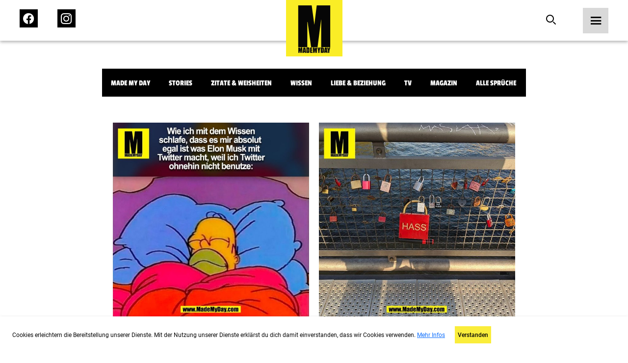

--- FILE ---
content_type: text/html; charset=UTF-8
request_url: https://mademyday.com/fav/6651645/feed
body_size: 9867
content:

<!DOCTYPE html>
<html>

<head>
    <!-- Global site tag (gtag.js) - Google Analytics -->
        <!-- Google tag (gtag.js) -->
    <script async src="https://www.googletagmanager.com/gtag/js?id=G-KK7HRNCLX8"></script>
    <script>
        window.dataLayer = window.dataLayer || [];
        function gtag() { dataLayer.push(arguments); }
        gtag('js', new Date());

        gtag('config', 'G-KK7HRNCLX8');
    </script>

    <link rel="preload" href="/build/fonts/passion-one-v16-latin-regular.woff2" as="font"
        type="font/woff2" crossorigin>
    <link rel="preload" href="/build/fonts/passion-one-v16-latin-regular.woff" as="font" type="font/woff"
        crossorigin>
    <link rel="preload" href="/build/fonts/passion-one-v16-latin-700.woff2" as="font" type="font/woff2"
        crossorigin>
    <link rel="preload" href="/build/fonts/passion-one-v16-latin-700.woff" as="font" type="font/woff"
        crossorigin>
    <link rel="preload" href="/build/fonts/passion-one-v16-latin-900.woff2" as="font" type="font/woff2"
        crossorigin>
    <link rel="preload" href="/build/fonts/passion-one-v16-latin-900.woff" as="font" type="font/woff"
        crossorigin>
    <link rel="preload" href="/build/fonts/roboto-v30-latin-100.woff2" as="font" type="font/woff2"
        crossorigin>
    <link rel="preload" href="/build/fonts/roboto-v30-latin-100.woff" as="font" type="font/woff"
        crossorigin>
    <link rel="preload" href="/build/fonts/roboto-v30-latin-100italic.woff2" as="font" type="font/woff2"
        crossorigin>
    <link rel="preload" href="/build/fonts/roboto-v30-latin-100italic.woff" as="font" type="font/woff"
        crossorigin>
    <link rel="preload" href="/build/fonts/roboto-v30-latin-300.woff2" as="font" type="font/woff2"
        crossorigin>
    <link rel="preload" href="/build/fonts/roboto-v30-latin-300.woff" as="font" type="font/woff"
        crossorigin>
    <link rel="preload" href="/build/fonts/roboto-v30-latin-300italic.woff2" as="font" type="font/woff2"
        crossorigin>
    <link rel="preload" href="/build/fonts/roboto-v30-latin-300italic.woff" as="font" type="font/woff"
        crossorigin>
    <link rel="preload" href="/build/fonts/roboto-v30-latin-regular.woff2" as="font" type="font/woff2"
        crossorigin>
    <link rel="preload" href="/build/fonts/roboto-v30-latin-regular.woff" as="font" type="font/woff"
        crossorigin>
    <link rel="preload" href="/build/fonts/roboto-v30-latin-italic.woff2" as="font" type="font/woff2"
        crossorigin>
    <link rel="preload" href="/build/fonts/roboto-v30-latin-italic.woff" as="font" type="font/woff"
        crossorigin>
    <link rel="preload" href="/build/fonts/roboto-v30-latin-500.woff2" as="font" type="font/woff2"
        crossorigin>
    <link rel="preload" href="/build/fonts/roboto-v30-latin-500.woff" as="font" type="font/woff"
        crossorigin>
    <link rel="preload" href="/build/fonts/roboto-v30-latin-500italic.woff2" as="font" type="font/woff2"
        crossorigin>
    <link rel="preload" href="/build/fonts/roboto-v30-latin-500italic.woff" as="font" type="font/woff"
        crossorigin>
    <link rel="preload" href="/build/fonts/roboto-v30-latin-700.woff2" as="font" type="font/woff2"
        crossorigin>
    <link rel="preload" href="/build/fonts/roboto-v30-latin-700.woff" as="font" type="font/woff"
        crossorigin>
    <link rel="preload" href="/build/fonts/roboto-v30-latin-700italic.woff2" as="font" type="font/woff2"
        crossorigin>
    <link rel="preload" href="/build/fonts/roboto-v30-latin-700italic.woff" as="font" type="font/woff"
        crossorigin>
    <link rel="preload" href="/build/fonts/roboto-v30-latin-900.woff2" as="font" type="font/woff2"
        crossorigin>
    <link rel="preload" href="/build/fonts/roboto-v30-latin-900.woff" as="font" type="font/woff"
        crossorigin>
    <link rel="preload" href="/build/fonts/roboto-v30-latin-900italic.woff2" as="font" type="font/woff2"
        crossorigin>
    <link rel="preload" href="/build/fonts/roboto-v30-latin-900italic.woff" as="font" type="font/woff"
        crossorigin>

    <meta charset="UTF-8">
    <meta name="viewport" content="width=device-width, initial-scale=1">
    <meta name="author" content="MadeMyDay">
    <meta name="keywords" content="Made,My,Day,Community,Facebook,Suche">

    
        <title>Made My Day</title>
    <meta name="description"
        content="Werde ein Teil der MadeMyDay-Community und tausche dich jetzt mit anderen aus. Sammle, durchsuche und teile deine Lieblingsinhalte mit deinen Freunden. Dieser Service ist und bleibt kostenfrei.">
    

        <!-- Facebook OpenGraph -->
    <meta property="fb:app_id" content="284946121555553">
    <meta property="article:author" content="https://www.facebook.com/MadeMyDay" />
    <meta property="article:publisher" content="https://www.facebook.com/MadeMyDay" />
    <meta property="og:site_name" content="MadeMyDay">
    <meta property="og:type" content="article">
    <meta property="og:title" content="MadeMyDay">
    <meta property="og:url"
        content="https://mademyday.com/fav/6651645/feed" />
    <meta property="og:description"
        content="Werde ein Teil der MadeMyDay-Community und tausche dich jetzt mit anderen aus. Sammle, durchsuche und teile deine Lieblingsinhalte mit deinen Freunden. Dieser Service ist und bleibt kostenfrei.">

    <!-- Twitter Share -->
    <meta name="twitter:card" content="summary_large_image">
    <meta name="twitter:site" content="@MadeMyDaycom">
    <meta name="twitter:title"
        content="Werde ein Teil der MadeMyDay-Community und tausche dich jetzt mit anderen aus. Sammle, durchsuche und teile deine Lieblingsinhalte mit deinen Freunden. Dieser Service ist und bleibt kostenfrei.">
    <meta name="twitter:domain" content="MadeMyDay.com">
    
            <link rel="stylesheet" href="/build/774.65db7838.css" media="screen" />
        <link rel="stylesheet" href="/build/app.1a6a4d2f.css" media="screen" />
        
    <style>
        /* passion-one-regular - latin */
        @font-face {
            font-display: swap;
            font-family: 'Passion One';
            font-style: normal;
            font-weight: 400;
            src: local(''),
            url('/build/fonts/passion-one-v16-latin-regular.woff2') format('woff2'),
            /* Chrome 26+, Opera 23+, Firefox 39+ */
            url('/build/fonts/passion-one-v16-latin-regular.woff') format('woff');
            /* Chrome 6+, Firefox 3.6+, IE 9+, Safari 5.1+ */
        }

        /* passion-one-700 - latin */
        @font-face {
            font-display: swap;
            font-family: 'Passion One';
            font-style: normal;
            font-weight: 700;
            src: local(''),
            url('/build/fonts/passion-one-v16-latin-700.woff2') format('woff2'),
            /* Chrome 26+, Opera 23+, Firefox 39+ */
            url('/build/fonts/passion-one-v16-latin-700.woff') format('woff');
            /* Chrome 6+, Firefox 3.6+, IE 9+, Safari 5.1+ */
        }

        /* passion-one-900 - latin */
        @font-face {
            font-display: swap;
            font-family: 'Passion One';
            font-style: normal;
            font-weight: 900;
            src: local(''),
            url('/build/fonts/passion-one-v16-latin-900.woff2') format('woff2'),
            /* Chrome 26+, Opera 23+, Firefox 39+ */
            url('/build/fonts/passion-one-v16-latin-900.woff') format('woff');
            /* Chrome 6+, Firefox 3.6+, IE 9+, Safari 5.1+ */
        }

        /* roboto-100 - latin */
        @font-face {
            font-display: swap;
            font-family: 'Roboto';
            font-style: normal;
            font-weight: 100;
            src: local(''),
            url('/build/fonts/roboto-v30-latin-100.woff2') format('woff2'),
            /* Chrome 26+, Opera 23+, Firefox 39+ */
            url('/build/fonts/roboto-v30-latin-100.woff') format('woff');
            /* Chrome 6+, Firefox 3.6+, IE 9+, Safari 5.1+ */
        }

        /* roboto-100italic - latin */
        @font-face {
            font-display: swap;
            font-family: 'Roboto';
            font-style: italic;
            font-weight: 100;
            src: local(''),
            url('/build/fonts/roboto-v30-latin-100italic.woff2') format('woff2'),
            /* Chrome 26+, Opera 23+, Firefox 39+ */
            url('/build/fonts/roboto-v30-latin-100italic.woff') format('woff');
            /* Chrome 6+, Firefox 3.6+, IE 9+, Safari 5.1+ */
        }

        /* roboto-300 - latin */
        @font-face {
            font-display: swap;
            font-family: 'Roboto';
            font-style: normal;
            font-weight: 300;
            src: local(''),
            url('/build/fonts/roboto-v30-latin-300.woff2') format('woff2'),
            /* Chrome 26+, Opera 23+, Firefox 39+ */
            url('/fonts/roboto-v30-latin-300.woff') format('woff');
            /* Chrome 6+, Firefox 3.6+, IE 9+, Safari 5.1+ */
        }

        /* roboto-300italic - latin */
        @font-face {
            font-display: swap;
            font-family: 'Roboto';
            font-style: italic;
            font-weight: 300;
            src: local(''),
            url('/build/fonts/roboto-v30-latin-300italic.woff2') format('woff2'),
            /* Chrome 26+, Opera 23+, Firefox 39+ */
            url('/build/fonts/roboto-v30-latin-300italic.woff') format('woff');
            /* Chrome 6+, Firefox 3.6+, IE 9+, Safari 5.1+ */
        }

        /* roboto-regular - latin */
        @font-face {
            font-display: swap;
            font-family: 'Roboto';
            font-style: normal;
            font-weight: 400;
            src: local(''),
            url('/build/fonts/roboto-v30-latin-regular.woff2') format('woff2'),
            /* Chrome 26+, Opera 23+, Firefox 39+ */
            url('/build/fonts/roboto-v30-latin-regular.woff') format('woff');
            /* Chrome 6+, Firefox 3.6+, IE 9+, Safari 5.1+ */
        }

        /* roboto-italic - latin */
        @font-face {
            font-display: swap;
            font-family: 'Roboto';
            font-style: italic;
            font-weight: 400;
            src: local(''),
            url('/build/fonts/roboto-v30-latin-italic.woff2') format('woff2'),
            /* Chrome 26+, Opera 23+, Firefox 39+ */
            url('/build/fonts/roboto-v30-latin-italic.woff') format('woff');
            /* Chrome 6+, Firefox 3.6+, IE 9+, Safari 5.1+ */
        }

        /* roboto-500 - latin */
        @font-face {
            font-display: swap;
            font-family: 'Roboto';
            font-style: normal;
            font-weight: 500;
            src: local(''),
            url('/build/fonts/roboto-v30-latin-500.woff2') format('woff2'),
            /* Chrome 26+, Opera 23+, Firefox 39+ */
            url('/build/fonts/roboto-v30-latin-500.woff') format('woff');
            /* Chrome 6+, Firefox 3.6+, IE 9+, Safari 5.1+ */
        }

        /* roboto-500italic - latin */
        @font-face {
            font-display: swap;
            font-family: 'Roboto';
            font-style: italic;
            font-weight: 500;
            src: local(''),
            url('/build/fonts/roboto-v30-latin-500italic.woff2') format('woff2'),
            /* Chrome 26+, Opera 23+, Firefox 39+ */
            url('/build/fonts/roboto-v30-latin-500italic.woff') format('woff');
            /* Chrome 6+, Firefox 3.6+, IE 9+, Safari 5.1+ */
        }

        /* roboto-700 - latin */
        @font-face {
            font-display: swap;
            font-family: 'Roboto';
            font-style: normal;
            font-weight: 700;
            src: local(''),
            url('/build/fonts/roboto-v30-latin-700.woff2') format('woff2'),
            /* Chrome 26+, Opera 23+, Firefox 39+ */
            url('/build/fonts/roboto-v30-latin-700.woff') format('woff');
            /* Chrome 6+, Firefox 3.6+, IE 9+, Safari 5.1+ */
        }

        /* roboto-700italic - latin */
        @font-face {
            font-display: swap;
            font-family: 'Roboto';
            font-style: italic;
            font-weight: 700;
            src: local(''),
            url('/build/fonts/roboto-v30-latin-700italic.woff2') format('woff2'),
            /* Chrome 26+, Opera 23+, Firefox 39+ */
            url('/build/fonts/roboto-v30-latin-700italic.woff') format('woff');
            /* Chrome 6+, Firefox 3.6+, IE 9+, Safari 5.1+ */
        }

        /* roboto-900 - latin */
        @font-face {
            font-display: swap;
            font-family: 'Roboto';
            font-style: normal;
            font-weight: 900;
            src: local(''),
            url('/build/fonts/roboto-v30-latin-900.woff2') format('woff2'),
            /* Chrome 26+, Opera 23+, Firefox 39+ */
            url('/build/fonts/roboto-v30-latin-900.woff') format('woff');
            /* Chrome 6+, Firefox 3.6+, IE 9+, Safari 5.1+ */
        }

        /* roboto-900italic - latin */
        @font-face {
            font-display: swap;
            font-family: 'Roboto';
            font-style: italic;
            font-weight: 900;
            src: local(''),
            url('/build/fonts/roboto-v30-latin-900italic.woff2') format('woff2'),
            /* Chrome 26+, Opera 23+, Firefox 39+ */
            url('/build/fonts/roboto-v30-latin-900italic.woff') format('woff');
            /* Chrome 6+, Firefox 3.6+, IE 9+, Safari 5.1+ */
        }
    </style>

    <!-- Google Tag Manager -->
    <script src="https://www.googletagmanager.com/ns.html?id=GTM-KHNZ52V"></script>
    <script>
        (function (w, d, s, l, i) {
            w[l] = w[l] || []; w[l].push({
                'gtm.start':
                    new Date().getTime(), event: 'gtm.js'
            }); var f = d.getElementsByTagName(s)[0],
                j = d.createElement(s), dl = l != 'dataLayer' ? '&l=' + l : ''; j.async = true; j.src =
                    'https://www.googletagmanager.com/gtm.js?id=' + i + dl; f.parentNode.insertBefore(j, f);
        })(window, document, 'script', 'dataLayer', 'GTM-KHNZ52V');
    </script>
    <!-- End Google Tag Manager -->

    
</head>

<body>
    <header class="header">
    <nav class="bar">
        <div class="left">
            <ul>
                <li>
                    <a href="https://facebook.com/MadeMyDay" target="_blank" rel="alternate">
                        <span class="icon-Icon_facebook_menu">
                            <span class="path1"></span>
                            <span class="path2"></span>
                            <span class="path3"></span>
                        </span>
                    </a>
                </li>
                <li>
                    <a href="https://instagram.com/mmd" target="_blank" rel="alternate">
                        <span class="icon-Icon_instagram_menu">
                            <span class="path1"></span>
                            <span class="path2"></span>
                        </span>
                    </a>
                </li>
            </ul>
        </div>
        <div class="center">
            <a href="https://mademyday.com/">
                <img src="https://mademyday.com/build/img/made_my_day.svg" alt="Made My Day" />
            </a>
        </div>
        <div class="right">
            <ul>
                <li>
                    <form class="search-form hide-on-mobile " action="https://mademyday.com/">
                        <input type="text" name="q" value="" />
                        <button type="button" class="search desktop">
                            <span class="icon-Icon_search force-color-black"></span>
                        </button>
                    </form>
                    <button type="button" class="search mobile hide-on-desktop">
                        <span class="icon-Icon_search force-color-black"></span>
                    </button>
                </li>
                <li>
                    <button class="menu-trigger">
                        <span class="icon-Icon_menu force-color-black"></span>
                    </button>
                </li>
            </ul>
        </div>
    </nav>

    <div class="menu-full">
        <div class="header">
            <a href="https://mademyday.com/">
                <img src="https://mademyday.com/build/img/made_my_day.svg" alt="Made My Day" />
            </a>
            <button class="menu-close">
                <span class="icon-Icon_close"></span>
            </button>
        </div>
        <div class="scrollable">
            <div class="left">
                <div class="search-wrapper hide-on-desktop">
                    <form method="GET" id="menuSearchForm" action="https://mademyday.com/">
                        <input type="text" name="q" value="" required />
                        <span class="icon-Icon_search"></span>
                    </form>
                </div>
                <nav class="main-menu">
                    <ul>
                        <li
                            class="menu-item has-children ">
                            <button>
                                Sprüche
                                <span class="icon-Icon_down"></span>
                            </button>
                            <div class="children">
                                <ul>
                                                                                                            <li
                                        class="category-item ">
                                        <a href="https://mademyday.com/?cat=mmd">Made My Day</a>
                                    </li>
                                                                        <li class="category-item ">
                                        <a href="#" class="story-open">Stories</a>
                                    </li>
                                                                                                            <li
                                        class="category-item ">
                                        <a href="https://mademyday.com/?cat=zitate-weisheiten">Zitate &amp; Weisheiten</a>
                                    </li>
                                                                                                            <li
                                        class="category-item ">
                                        <a href="https://mademyday.com/?cat=wissen">Wissen</a>
                                    </li>
                                                                                                            <li
                                        class="category-item ">
                                        <a href="https://mademyday.com/?cat=liebe">Liebe &amp; Beziehung</a>
                                    </li>
                                                                                                            <li
                                        class="category-item ">
                                        <a href="https://mademyday.com/?cat=tv">TV</a>
                                    </li>
                                                                                                            <li
                                        class="category-item ">
                                        <a href="https://mademyday.com/?cat=magazin">Magazin</a>
                                    </li>
                                                                        <li
                                        class="category-item ">
                                        <a href="https://mademyday.com/?cat=all">Alle Sprüche</a>
                                    </li>
                                                                                                        </ul>
                            </div>
                        </li>
                        <li class="menu-item has-children">
                            <button>
                                Newsletter
                                <span class="icon-Icon_down"></span>
                            </button>
                            <div class="children">
                                <div class="form-wrapper form-newsletter dark">
    <form method="GET" data-g-site-key="6LfZv5UdAAAAACPfYXd8hTHatasufz1Q6AsqSsVn" action="https://mademyday.com/api/subscribe">
        <input type="hidden" name="_g_recaptcha_token" value="" />
        <div class="form-group">
            <div class="v-center">
                <h4 class="title">Newsletter gratis abonnieren</h4>
                <div class="form-control">
                    <input type="text" name="name" placeholder="Name*" />
                    <label class="error-message">Name erforderlich</label>
                </div>
                <div class="form-control">
                    <input type="email" name="email" placeholder="E-Mail*" />
                    <label class="error-message">E-Mail erforderlich</label>
                </div>
                <div class="form-control">
                    <input type="button" data-index="0" class="btn-primary" name="next" value="Weiter" />
                </div>
            </div>
        </div>
        <div class="form-group">
            <div class="v-center">
                <h4 class="title">Wie viel MMD willst du?</h4>
                <div class="form-control">
                    <label class="checkbox-container">
                        DIE VOLLE LADUNG
                        <input type="checkbox" name="daily" />
                        <span class="checkmark"></span>
                    </label>
                    <label class="checkbox-container">
                        Wöchentlich
                        <input type="checkbox" name="weekly" />
                        <span class="checkmark"></span>
                    </label>
                    <label class="checkbox-container">
                        Monatlich
                        <input type="checkbox" name="monthly" />
                        <span class="checkmark"></span>
                    </label>
                    <label class="error-message">Auswahl erforderlich</label>
                </div>
                <div class="form-control">
                    <input type="button" data-index="1" class="btn-primary" name="next"
                        value="Newsletter gratis abonnieren" />
                    <input type="button" data-index="0" class="btn-secondary" name="back"
                        value="Zurück" />
                </div>
            </div>
        </div>
        <div class="form-group" data-index="2">
            <div class="v-center">
                <div class="message-success">
                    <p>Schau bitte in dein E-Mailpostfach ob alles geklappt hat und bestätige die Anmeldung.</p>
                </div>
                <div class="message-error">
                    <p>Ups! Etwas hat nicht funktioniert.</p>
                </div>
            </div>
        </div>
    </form>
</div>                            </div>
                        </li>
                        <li class="menu-item">
                            <a target="_blank" href="https://mademyday.tv" class="menu-item">MadeMyDay.TV</a>
                        </li>
                        <li class="menu-item">
                            <a target="_blank" href="https://magazin.mademyday.com" class="menu-item">Magazin</a>
                        </li>
                        <li class="menu-item">
                                                        <button class="menu-item sign-in">Anmelden</button>
                                                    </li>
                    </ul>
                </nav>
                <nav class="footer-menu">
                    <ul>
                        <li class="menu-item">
                            <a href="https://mademyday.com/submit">Spruch einsenden</a>
                        </li>
                        <li class="menu-item">
                            <a href="https://mademyday.com/imprint">Impressum</a>
                        </li>
                        <li class="menu-item">
                            <a href="https://mademyday.com/contact">Kontakt</a>
                        </li>
                        <li class="menu-item">
                            <a href="https://mademyday.com/privacy">Datenschutz</a>
                        </li>
                    </ul>
                </nav>
            </div>
            <div class="right">

            </div>
        </div>
    </div>
</header>    <div class="modal social-login">
    <div class="inner">
        <div class="header">
            <h4>Jetzt anmelden mit</h4>
            <button class="close">
                <span class="icon-Icon_close force-color-black"></span>
            </button>
        </div>
        <div class="actions">
                        <button data-provider="Facebook">
                <span class="icon-Icon_facebook">
                    <span class="path1"></span>
                    <span class="path2"></span>
                    <span class="path3"></span>
                </span>
            </button>
            <button data-provider="Facebook">
                <span class="icon-Icon_instagram"><span class="path1"></span><span class="path2"></span></span>
            </button>
            
                        <button data-provider="Google">
                <span class="icon-Icon_google"><span class="path1"></span><span class="path2"></span><span
                        class="path3"></span><span class="path4"></span><span class="path5"></span></span>
            </button>
            
                        <button data-provider="Twitter">
                <span class="icon-Icon_twitter"><span class="path1"></span><span class="path2"></span></span>
            </button>
                    </div>
    </div>
</div>    <div class="stories">
    <div class="inner">
        <header>
            <div class="status-bar">
                                <div class="status"></div>
                                <div class="status"></div>
                                <div class="status"></div>
                                <div class="status"></div>
                                <div class="status"></div>
                                <div class="status"></div>
                                <div class="status"></div>
                                <div class="status"></div>
                            </div>
            <button class="close story-close">
                <span class="icon-Icon_close"></span>
            </button>
        </header>
        <div class="prev" onclick="ga('send','event','Navigation','Stories','Back')"></div>
        <div class="next" onclick="ga('send','event','Navigation','Stories','Next')"></div>
        <div class="content">

        </div>
    </div>
</div>    <div class="video">
    <div class="inner">
        <header>
            <button class="close" onclick="history.back()">
                <span class="icon-Icon_close"></span>
            </button>
        </header>
        <div class="content">
            
        </div>
    </div>
</div>    <div class="modal cookies">
    <div class="inner">
        <div class="content">
            <p>Cookies erleichtern die Bereitstellung unserer Dienste. Mit der Nutzung unserer Dienste erklärst du
                dich damit einverstanden, dass wir Cookies verwenden. <a target="_blank" href="https://mademyday.com/privacy">Mehr
                    Infos</a></p>
            <div>
                <button class="confirm">Verstanden</button>
            </div>
        </div>
    </div>
</div>    <div class="modal newsletter">
    <div class="inner">
        <div class="header">
            <button class="close">
                <span class="icon-Icon_close"></span>
            </button>
        </div>
        <div class="form-wrapper form-newsletter light">
    <form method="GET" data-g-site-key="6LfZv5UdAAAAACPfYXd8hTHatasufz1Q6AsqSsVn" action="https://mademyday.com/api/subscribe">
        <input type="hidden" name="_g_recaptcha_token" value="" />
        <div class="form-group">
            <div class="v-center">
                <h4 class="title">Newsletter gratis abonnieren</h4>
                <div class="form-control">
                    <input type="text" name="name" placeholder="Name*" />
                    <label class="error-message">Name erforderlich</label>
                </div>
                <div class="form-control">
                    <input type="email" name="email" placeholder="E-Mail*" />
                    <label class="error-message">E-Mail erforderlich</label>
                </div>
                <div class="form-control">
                    <input type="button" data-index="0" class="btn-primary" name="next" value="Weiter" />
                </div>
            </div>
        </div>
        <div class="form-group">
            <div class="v-center">
                <h4 class="title">Wie viel MMD willst du?</h4>
                <div class="form-control">
                    <label class="checkbox-container">
                        DIE VOLLE LADUNG
                        <input type="checkbox" name="daily" />
                        <span class="checkmark"></span>
                    </label>
                    <label class="checkbox-container">
                        Wöchentlich
                        <input type="checkbox" name="weekly" />
                        <span class="checkmark"></span>
                    </label>
                    <label class="checkbox-container">
                        Monatlich
                        <input type="checkbox" name="monthly" />
                        <span class="checkmark"></span>
                    </label>
                    <label class="error-message">Auswahl erforderlich</label>
                </div>
                <div class="form-control">
                    <input type="button" data-index="1" class="btn-primary" name="next"
                        value="Newsletter gratis abonnieren" />
                    <input type="button" data-index="0" class="btn-secondary" name="back"
                        value="Zurück" />
                </div>
            </div>
        </div>
        <div class="form-group" data-index="2">
            <div class="v-center">
                <div class="message-success">
                    <p>Schau bitte in dein E-Mailpostfach ob alles geklappt hat und bestätige die Anmeldung.</p>
                </div>
                <div class="message-error">
                    <p>Ups! Etwas hat nicht funktioniert.</p>
                </div>
            </div>
        </div>
    </form>
</div>    </div>
</div><main class="posts">
    <header>
        <div class="category-wrapper">
            <div id="cta">
                <span class="arrow primary arrow-next"></span>
                <span class="arrow secondary arrow-next"></span>
            </div>
            <ul class="categories">
                                                <li onclick="ga('send','event','Navigation','Category','Made My Day')"
                    class="category-item ">
                    <a href="https://mademyday.com/?cat=mmd">Made My Day</a>
                </li>
                                <li class="category-item ">
                    <a href="#" class="story-open">Stories</a>
                </li>
                                                <li onclick="ga('send','event','Navigation','Category','Zitate &amp; Weisheiten')"
                    class="category-item ">
                    <a href="https://mademyday.com/?cat=zitate-weisheiten">Zitate &amp; Weisheiten</a>
                </li>
                                                <li onclick="ga('send','event','Navigation','Category','Wissen')"
                    class="category-item ">
                    <a href="https://mademyday.com/?cat=wissen">Wissen</a>
                </li>
                                                <li onclick="ga('send','event','Navigation','Category','Liebe &amp; Beziehung')"
                    class="category-item ">
                    <a href="https://mademyday.com/?cat=liebe">Liebe &amp; Beziehung</a>
                </li>
                                                <li onclick="ga('send','event','Navigation','Category','TV')"
                    class="category-item ">
                    <a href="https://mademyday.com/?cat=tv">TV</a>
                </li>
                                                <li onclick="ga('send','event','Navigation','Category','Magazin')"
                    class="category-item ">
                    <a href="https://mademyday.com/?cat=magazin">Magazin</a>
                </li>
                                <li
                    class="category-item ">
                    <a href="https://mademyday.com/">Alle Sprüche</a>
                </li>
                                            </ul>
        </div>
    </header>
    <section class="posts" data-favuserid="6651645">
        
        <div class="grid endless-scrolling">
                                                            <div class="item "  >
    <div class="inner">
                                            <a class="single-link"
                href="https://mademyday.com/46230" >
                <div class="img-wrapper">
                    <span class="icon-logo"><span class="path1"></span><span class="path2"></span><span
                            class="path3"></span><span class="path4"></span><span class="path5"></span><span
                            class="path6"></span><span class="path7"></span><span class="path8"></span><span
                            class="path9"></span><span class="path10"></span><span class="path11"></span><span
                            class="path12"></span><span class="path13"></span><span class="path14"></span><span
                            class="path15"></span>
                    </span>

                    
                    <img loading="lazy" width="400px" height="400px"                         src="https://srv4.imgcdnhost.com/medium/2023/31/3554981911611664387710908-752738.png" alt="Wie ich mit dem Wissen<br />
schlafe, dass es mir absolut <br />
egal ist was Elon Musk mit<br />
Twitter macht, weil ich Twitter<br />
ohnehin nicht benutze:<br />
(BILD)" data-single="https://mademyday.com/46230"
                        class="lazyload" data-postid="46230" data-category="Made My Day" />
                                        <div class="hover-overlay">
                        <div class="info">
                            <p class="likes">
                                Gefällt 12538 Personen
                            </p>
                        </div>
                        <div class="actions">
                            <button class="like" data-post-id="46230">
                                                                <span class="icon-Icon_like"></span>
                                                            </button>
                            <button class="comment"
                                onclick="window.location.href = `https://mademyday.com/46230`">
                                <span class="icon-Icon_comment"></span>
                            </button>
                            <!--<button class="share" data-post-image="https://srv4.imgcdnhost.com/medium/2023/31/3554981911611664387710908-752738.png"
                                data-post-url="https://mademyday.com/46230"
                                data-post-text="Wie ich mit dem Wissen
schlafe, dass es mir absolut 
egal ist was Elon Musk mit
Twitter macht, weil ich Twitter
ohnehin nicht benutze:
(BILD)">
                                <span class="icon-Icon_share"></span>
                            </button>-->
                        </div>
                        <div class="share-actions">
        <button 
        data-target="Facebook"
        data-share-link="https://www.facebook.com/sharer/sharer.php?app_id=284946121555553&amp;sdk=joey&amp;u=https://mademyday.com/46230&amp;display=popup&amp;ref=plugin">
        <span class="icon-Icon_facebook">
            <span class="path1"></span>
            <span class="path2"></span>
            <span class="path3"></span>
        </span>
    </button>
    
        <button 
        data-target="Pinterest" 
        data-share-link="https://www.pinterest.com/pin/create/button/?url=https://mademyday.com/46230&media=https://srv4.imgcdnhost.com/medium/2023/31/3554981911611664387710908-752738.png&description=Wie ich mit dem Wissen
schlafe, dass es mir absolut 
egal ist was Elon Musk mit
Twitter macht, weil ich Twitter
ohnehin nicht benutze:
(BILD)">
        <span class="icon-Icon_pinterest"><span class="path1"></span><span class="path2"></span></span>
    </button>
    
        <button 
        class="hide-on-desktop" 
        data-share-link="fb-messenger://share/?link=https://mademyday.com/46230&amp;app_id=284946121555553"
        data-target="Messenger">
        <span class="icon-Icon_messenger"><span class="path1"></span><span class="path2"></span><span
                class="path3"></span></span>
    </button>
    
        <button 
        data-target="WhatsApp"
        data-share-link="whatsapp://send?text=Wie ich mit dem Wissen
schlafe, dass es mir absolut 
egal ist was Elon Musk mit
Twitter macht, weil ich Twitter
ohnehin nicht benutze:
(BILD)%20-%20https://mademyday.com/46230"
        <span class="icon-Icon_whatsapp"><span class="path1"></span><span class="path2"></span></span>
    </button>
    
        <button
        data-target="Mail"
        data-share-link="mailto:?subject=Spruch%20von%20MadeMyDay&amp;body=Text%20im%20Mail%3A%20Hey%20ich%20hab%20nen%20Super%20spruch%20auf%20MadeMyDay%20gefunden%3Ahttps://mademyday.com/46230"
        <span class="icon-Icon_mail"><span class="path1"></span><span class="path2"></span></span>
    </button>
    </div>                    </div>
                </div>
            </a>
            <div class="hide-on-desktop">
                <div class="share-actions">
        <button 
        data-target="Facebook"
        data-share-link="https://www.facebook.com/sharer/sharer.php?app_id=284946121555553&amp;sdk=joey&amp;u=https://mademyday.com/46230&amp;display=popup&amp;ref=plugin">
        <span class="icon-Icon_facebook">
            <span class="path1"></span>
            <span class="path2"></span>
            <span class="path3"></span>
        </span>
    </button>
    
        <button 
        data-target="Pinterest" 
        data-share-link="https://www.pinterest.com/pin/create/button/?url=https://mademyday.com/46230&media=https://srv4.imgcdnhost.com/medium/2023/31/3554981911611664387710908-752738.png&description=Wie ich mit dem Wissen
schlafe, dass es mir absolut 
egal ist was Elon Musk mit
Twitter macht, weil ich Twitter
ohnehin nicht benutze:
(BILD)">
        <span class="icon-Icon_pinterest"><span class="path1"></span><span class="path2"></span></span>
    </button>
    
        <button 
        class="hide-on-desktop" 
        data-share-link="fb-messenger://share/?link=https://mademyday.com/46230&amp;app_id=284946121555553"
        data-target="Messenger">
        <span class="icon-Icon_messenger"><span class="path1"></span><span class="path2"></span><span
                class="path3"></span></span>
    </button>
    
        <button 
        data-target="WhatsApp"
        data-share-link="whatsapp://send?text=Wie ich mit dem Wissen
schlafe, dass es mir absolut 
egal ist was Elon Musk mit
Twitter macht, weil ich Twitter
ohnehin nicht benutze:
(BILD)%20-%20https://mademyday.com/46230"
        <span class="icon-Icon_whatsapp"><span class="path1"></span><span class="path2"></span></span>
    </button>
    
        <button
        data-target="Mail"
        data-share-link="mailto:?subject=Spruch%20von%20MadeMyDay&amp;body=Text%20im%20Mail%3A%20Hey%20ich%20hab%20nen%20Super%20spruch%20auf%20MadeMyDay%20gefunden%3Ahttps://mademyday.com/46230"
        <span class="icon-Icon_mail"><span class="path1"></span><span class="path2"></span></span>
    </button>
    </div>            </div>
            <div class="actions">
                <button class="like" data-post-id="46230">
                                        <span class="icon-Icon_like"></span>
                                    </button>
                <button class="comment" onclick="window.location.href = `https://mademyday.com/46230`">
                    <span class="icon-Icon_comment"></span>
                </button>
                <!--<button class="share" data-post-image="https://srv4.imgcdnhost.com/medium/2023/31/3554981911611664387710908-752738.png"
                    data-post-url="https://mademyday.com/46230" data-post-text="Wie ich mit dem Wissen<br />
schlafe, dass es mir absolut <br />
egal ist was Elon Musk mit<br />
Twitter macht, weil ich Twitter<br />
ohnehin nicht benutze:<br />
(BILD)">
                    <span class="icon-Icon_share"></span>
                </button>-->
            </div>
            <p class="likes hide-on-desktop">
                Gefällt 12538 Personen
            </p>
            <div class="tags hide-on-desktop">
                                <a href="https://mademyday.com/tag/wissen/feed"
                    onclick="ga('send','event','Navigation','Tag','wissen')">#wissen</a>
                                <a href="https://mademyday.com/tag/twitter/feed"
                    onclick="ga('send','event','Navigation','Tag','twitter')">#twitter</a>
                                <a href="https://mademyday.com/tag/musk/feed"
                    onclick="ga('send','event','Navigation','Tag','musk')">#musk</a>
                                <a href="https://mademyday.com/tag/elon/feed"
                    onclick="ga('send','event','Navigation','Tag','elon')">#elon</a>
                            </div>

            </div>
</div>                                    <div class="item "  >
    <div class="inner">
                                            <a class="single-link"
                href="https://mademyday.com/46204" >
                <div class="img-wrapper">
                    <span class="icon-logo"><span class="path1"></span><span class="path2"></span><span
                            class="path3"></span><span class="path4"></span><span class="path5"></span><span
                            class="path6"></span><span class="path7"></span><span class="path8"></span><span
                            class="path9"></span><span class="path10"></span><span class="path11"></span><span
                            class="path12"></span><span class="path13"></span><span class="path14"></span><span
                            class="path15"></span>
                    </span>

                    
                    <img loading="lazy" width="400px" height="400px"                         src="https://srv4.imgcdnhost.com/medium/2023/31/2014100865992354328128137-369178.png" alt="(BILD)" data-single="https://mademyday.com/46204"
                        class="lazyload" data-postid="46204" data-category="Made My Day" />
                                        <div class="hover-overlay">
                        <div class="info">
                            <p class="likes">
                                Gefällt 1370 Personen
                            </p>
                        </div>
                        <div class="actions">
                            <button class="like" data-post-id="46204">
                                                                <span class="icon-Icon_like"></span>
                                                            </button>
                            <button class="comment"
                                onclick="window.location.href = `https://mademyday.com/46204`">
                                <span class="icon-Icon_comment"></span>
                            </button>
                            <!--<button class="share" data-post-image="https://srv4.imgcdnhost.com/medium/2023/31/2014100865992354328128137-369178.png"
                                data-post-url="https://mademyday.com/46204"
                                data-post-text="(BILD)">
                                <span class="icon-Icon_share"></span>
                            </button>-->
                        </div>
                        <div class="share-actions">
        <button 
        data-target="Facebook"
        data-share-link="https://www.facebook.com/sharer/sharer.php?app_id=284946121555553&amp;sdk=joey&amp;u=https://mademyday.com/46204&amp;display=popup&amp;ref=plugin">
        <span class="icon-Icon_facebook">
            <span class="path1"></span>
            <span class="path2"></span>
            <span class="path3"></span>
        </span>
    </button>
    
        <button 
        data-target="Pinterest" 
        data-share-link="https://www.pinterest.com/pin/create/button/?url=https://mademyday.com/46204&media=https://srv4.imgcdnhost.com/medium/2023/31/2014100865992354328128137-369178.png&description=(BILD)">
        <span class="icon-Icon_pinterest"><span class="path1"></span><span class="path2"></span></span>
    </button>
    
        <button 
        class="hide-on-desktop" 
        data-share-link="fb-messenger://share/?link=https://mademyday.com/46204&amp;app_id=284946121555553"
        data-target="Messenger">
        <span class="icon-Icon_messenger"><span class="path1"></span><span class="path2"></span><span
                class="path3"></span></span>
    </button>
    
        <button 
        data-target="WhatsApp"
        data-share-link="whatsapp://send?text=(BILD)%20-%20https://mademyday.com/46204"
        <span class="icon-Icon_whatsapp"><span class="path1"></span><span class="path2"></span></span>
    </button>
    
        <button
        data-target="Mail"
        data-share-link="mailto:?subject=Spruch%20von%20MadeMyDay&amp;body=Text%20im%20Mail%3A%20Hey%20ich%20hab%20nen%20Super%20spruch%20auf%20MadeMyDay%20gefunden%3Ahttps://mademyday.com/46204"
        <span class="icon-Icon_mail"><span class="path1"></span><span class="path2"></span></span>
    </button>
    </div>                    </div>
                </div>
            </a>
            <div class="hide-on-desktop">
                <div class="share-actions">
        <button 
        data-target="Facebook"
        data-share-link="https://www.facebook.com/sharer/sharer.php?app_id=284946121555553&amp;sdk=joey&amp;u=https://mademyday.com/46204&amp;display=popup&amp;ref=plugin">
        <span class="icon-Icon_facebook">
            <span class="path1"></span>
            <span class="path2"></span>
            <span class="path3"></span>
        </span>
    </button>
    
        <button 
        data-target="Pinterest" 
        data-share-link="https://www.pinterest.com/pin/create/button/?url=https://mademyday.com/46204&media=https://srv4.imgcdnhost.com/medium/2023/31/2014100865992354328128137-369178.png&description=(BILD)">
        <span class="icon-Icon_pinterest"><span class="path1"></span><span class="path2"></span></span>
    </button>
    
        <button 
        class="hide-on-desktop" 
        data-share-link="fb-messenger://share/?link=https://mademyday.com/46204&amp;app_id=284946121555553"
        data-target="Messenger">
        <span class="icon-Icon_messenger"><span class="path1"></span><span class="path2"></span><span
                class="path3"></span></span>
    </button>
    
        <button 
        data-target="WhatsApp"
        data-share-link="whatsapp://send?text=(BILD)%20-%20https://mademyday.com/46204"
        <span class="icon-Icon_whatsapp"><span class="path1"></span><span class="path2"></span></span>
    </button>
    
        <button
        data-target="Mail"
        data-share-link="mailto:?subject=Spruch%20von%20MadeMyDay&amp;body=Text%20im%20Mail%3A%20Hey%20ich%20hab%20nen%20Super%20spruch%20auf%20MadeMyDay%20gefunden%3Ahttps://mademyday.com/46204"
        <span class="icon-Icon_mail"><span class="path1"></span><span class="path2"></span></span>
    </button>
    </div>            </div>
            <div class="actions">
                <button class="like" data-post-id="46204">
                                        <span class="icon-Icon_like"></span>
                                    </button>
                <button class="comment" onclick="window.location.href = `https://mademyday.com/46204`">
                    <span class="icon-Icon_comment"></span>
                </button>
                <!--<button class="share" data-post-image="https://srv4.imgcdnhost.com/medium/2023/31/2014100865992354328128137-369178.png"
                    data-post-url="https://mademyday.com/46204" data-post-text="(BILD)">
                    <span class="icon-Icon_share"></span>
                </button>-->
            </div>
            <p class="likes hide-on-desktop">
                Gefällt 1370 Personen
            </p>
            <div class="tags hide-on-desktop">
                            </div>

            </div>
</div>                                    <div class="item "  >
    <div class="inner">
                                            <a class="single-link"
                href="https://mademyday.com/46159" >
                <div class="img-wrapper">
                    <span class="icon-logo"><span class="path1"></span><span class="path2"></span><span
                            class="path3"></span><span class="path4"></span><span class="path5"></span><span
                            class="path6"></span><span class="path7"></span><span class="path8"></span><span
                            class="path9"></span><span class="path10"></span><span class="path11"></span><span
                            class="path12"></span><span class="path13"></span><span class="path14"></span><span
                            class="path15"></span>
                    </span>

                    
                    <img loading="lazy" width="400px" height="400px"                         src="https://srv4.imgcdnhost.com/medium/2023/30/4488041087704717362864535-763447.png" alt="Ich arbeite im Supermarkt<br />
und der Chef l&auml;sst uns<br />
s&auml;mtliche abgelaufene<br />
Ware mitnehmen.<br />
<br />
Ich habe f&uuml;r normale Lebens-<br />
mittel im Monat vielleicht noch<br />
Kosten von 30 &euro;. ☺️" data-single="https://mademyday.com/46159"
                        class="lazyload" data-postid="46159" data-category="Made My Day" />
                                        <div class="hover-overlay">
                        <div class="info">
                            <p class="likes">
                                Gefällt 27105 Personen
                            </p>
                        </div>
                        <div class="actions">
                            <button class="like" data-post-id="46159">
                                                                <span class="icon-Icon_like"></span>
                                                            </button>
                            <button class="comment"
                                onclick="window.location.href = `https://mademyday.com/46159`">
                                <span class="icon-Icon_comment"></span>
                            </button>
                            <!--<button class="share" data-post-image="https://srv4.imgcdnhost.com/medium/2023/30/4488041087704717362864535-763447.png"
                                data-post-url="https://mademyday.com/46159"
                                data-post-text="Ich arbeite im Supermarkt
und der Chef lässt uns
sämtliche abgelaufene
Ware mitnehmen.

Ich habe für normale Lebens-
mittel im Monat vielleicht noch
Kosten von 30 €. ☺️">
                                <span class="icon-Icon_share"></span>
                            </button>-->
                        </div>
                        <div class="share-actions">
        <button 
        data-target="Facebook"
        data-share-link="https://www.facebook.com/sharer/sharer.php?app_id=284946121555553&amp;sdk=joey&amp;u=https://mademyday.com/46159&amp;display=popup&amp;ref=plugin">
        <span class="icon-Icon_facebook">
            <span class="path1"></span>
            <span class="path2"></span>
            <span class="path3"></span>
        </span>
    </button>
    
        <button 
        data-target="Pinterest" 
        data-share-link="https://www.pinterest.com/pin/create/button/?url=https://mademyday.com/46159&media=https://srv4.imgcdnhost.com/medium/2023/30/4488041087704717362864535-763447.png&description=Ich arbeite im Supermarkt
und der Chef lässt uns
sämtliche abgelaufene
Ware mitnehmen.

Ich habe für normale Lebens-
mittel im Monat vielleicht noch
Kosten von 30 €. ☺️">
        <span class="icon-Icon_pinterest"><span class="path1"></span><span class="path2"></span></span>
    </button>
    
        <button 
        class="hide-on-desktop" 
        data-share-link="fb-messenger://share/?link=https://mademyday.com/46159&amp;app_id=284946121555553"
        data-target="Messenger">
        <span class="icon-Icon_messenger"><span class="path1"></span><span class="path2"></span><span
                class="path3"></span></span>
    </button>
    
        <button 
        data-target="WhatsApp"
        data-share-link="whatsapp://send?text=Ich arbeite im Supermarkt
und der Chef lässt uns
sämtliche abgelaufene
Ware mitnehmen.

Ich habe für normale Lebens-
mittel im Monat vielleicht noch
Kosten von 30 €. ☺️%20-%20https://mademyday.com/46159"
        <span class="icon-Icon_whatsapp"><span class="path1"></span><span class="path2"></span></span>
    </button>
    
        <button
        data-target="Mail"
        data-share-link="mailto:?subject=Spruch%20von%20MadeMyDay&amp;body=Text%20im%20Mail%3A%20Hey%20ich%20hab%20nen%20Super%20spruch%20auf%20MadeMyDay%20gefunden%3Ahttps://mademyday.com/46159"
        <span class="icon-Icon_mail"><span class="path1"></span><span class="path2"></span></span>
    </button>
    </div>                    </div>
                </div>
            </a>
            <div class="hide-on-desktop">
                <div class="share-actions">
        <button 
        data-target="Facebook"
        data-share-link="https://www.facebook.com/sharer/sharer.php?app_id=284946121555553&amp;sdk=joey&amp;u=https://mademyday.com/46159&amp;display=popup&amp;ref=plugin">
        <span class="icon-Icon_facebook">
            <span class="path1"></span>
            <span class="path2"></span>
            <span class="path3"></span>
        </span>
    </button>
    
        <button 
        data-target="Pinterest" 
        data-share-link="https://www.pinterest.com/pin/create/button/?url=https://mademyday.com/46159&media=https://srv4.imgcdnhost.com/medium/2023/30/4488041087704717362864535-763447.png&description=Ich arbeite im Supermarkt
und der Chef lässt uns
sämtliche abgelaufene
Ware mitnehmen.

Ich habe für normale Lebens-
mittel im Monat vielleicht noch
Kosten von 30 €. ☺️">
        <span class="icon-Icon_pinterest"><span class="path1"></span><span class="path2"></span></span>
    </button>
    
        <button 
        class="hide-on-desktop" 
        data-share-link="fb-messenger://share/?link=https://mademyday.com/46159&amp;app_id=284946121555553"
        data-target="Messenger">
        <span class="icon-Icon_messenger"><span class="path1"></span><span class="path2"></span><span
                class="path3"></span></span>
    </button>
    
        <button 
        data-target="WhatsApp"
        data-share-link="whatsapp://send?text=Ich arbeite im Supermarkt
und der Chef lässt uns
sämtliche abgelaufene
Ware mitnehmen.

Ich habe für normale Lebens-
mittel im Monat vielleicht noch
Kosten von 30 €. ☺️%20-%20https://mademyday.com/46159"
        <span class="icon-Icon_whatsapp"><span class="path1"></span><span class="path2"></span></span>
    </button>
    
        <button
        data-target="Mail"
        data-share-link="mailto:?subject=Spruch%20von%20MadeMyDay&amp;body=Text%20im%20Mail%3A%20Hey%20ich%20hab%20nen%20Super%20spruch%20auf%20MadeMyDay%20gefunden%3Ahttps://mademyday.com/46159"
        <span class="icon-Icon_mail"><span class="path1"></span><span class="path2"></span></span>
    </button>
    </div>            </div>
            <div class="actions">
                <button class="like" data-post-id="46159">
                                        <span class="icon-Icon_like"></span>
                                    </button>
                <button class="comment" onclick="window.location.href = `https://mademyday.com/46159`">
                    <span class="icon-Icon_comment"></span>
                </button>
                <!--<button class="share" data-post-image="https://srv4.imgcdnhost.com/medium/2023/30/4488041087704717362864535-763447.png"
                    data-post-url="https://mademyday.com/46159" data-post-text="Ich arbeite im Supermarkt<br />
und der Chef l&auml;sst uns<br />
s&auml;mtliche abgelaufene<br />
Ware mitnehmen.<br />
<br />
Ich habe f&uuml;r normale Lebens-<br />
mittel im Monat vielleicht noch<br />
Kosten von 30 &euro;. ☺️">
                    <span class="icon-Icon_share"></span>
                </button>-->
            </div>
            <p class="likes hide-on-desktop">
                Gefällt 27105 Personen
            </p>
            <div class="tags hide-on-desktop">
                                <a href="https://mademyday.com/tag/supermarkt/feed"
                    onclick="ga('send','event','Navigation','Tag','supermarkt')">#supermarkt</a>
                                <a href="https://mademyday.com/tag/lebens/feed"
                    onclick="ga('send','event','Navigation','Tag','lebens')">#lebens</a>
                                <a href="https://mademyday.com/tag/chef/feed"
                    onclick="ga('send','event','Navigation','Tag','chef')">#chef</a>
                                <a href="https://mademyday.com/tag/kosten/feed"
                    onclick="ga('send','event','Navigation','Tag','kosten')">#kosten</a>
                                <a href="https://mademyday.com/tag/monat/feed"
                    onclick="ga('send','event','Navigation','Tag','monat')">#monat</a>
                                <a href="https://mademyday.com/tag/ware/feed"
                    onclick="ga('send','event','Navigation','Tag','ware')">#ware</a>
                            </div>

            </div>
</div>                                    <div class="item "  >
    <div class="inner">
                                            <a class="single-link"
                href="https://mademyday.com/46140" >
                <div class="img-wrapper">
                    <span class="icon-logo"><span class="path1"></span><span class="path2"></span><span
                            class="path3"></span><span class="path4"></span><span class="path5"></span><span
                            class="path6"></span><span class="path7"></span><span class="path8"></span><span
                            class="path9"></span><span class="path10"></span><span class="path11"></span><span
                            class="path12"></span><span class="path13"></span><span class="path14"></span><span
                            class="path15"></span>
                    </span>

                    
                    <img loading="lazy" width="400px" height="400px"                         src="https://srv4.imgcdnhost.com/medium/2023/30/5061728002584767411994674-458937.png" alt="Leider bemerkt<br />
niemand deine Tr&auml;nen.<br />
Niemand bemerkt deinen<br />
Schmerz. Aber jeder<br />
bemerkt deine<br />
Fehler. " data-single="https://mademyday.com/46140"
                        class="lazyload" data-postid="46140" data-category="Made My Day" />
                                        <div class="hover-overlay">
                        <div class="info">
                            <p class="likes">
                                Gefällt 7163 Personen
                            </p>
                        </div>
                        <div class="actions">
                            <button class="like" data-post-id="46140">
                                                                <span class="icon-Icon_like"></span>
                                                            </button>
                            <button class="comment"
                                onclick="window.location.href = `https://mademyday.com/46140`">
                                <span class="icon-Icon_comment"></span>
                            </button>
                            <!--<button class="share" data-post-image="https://srv4.imgcdnhost.com/medium/2023/30/5061728002584767411994674-458937.png"
                                data-post-url="https://mademyday.com/46140"
                                data-post-text="Leider bemerkt
niemand deine Tränen.
Niemand bemerkt deinen
Schmerz. Aber jeder
bemerkt deine
Fehler. ">
                                <span class="icon-Icon_share"></span>
                            </button>-->
                        </div>
                        <div class="share-actions">
        <button 
        data-target="Facebook"
        data-share-link="https://www.facebook.com/sharer/sharer.php?app_id=284946121555553&amp;sdk=joey&amp;u=https://mademyday.com/46140&amp;display=popup&amp;ref=plugin">
        <span class="icon-Icon_facebook">
            <span class="path1"></span>
            <span class="path2"></span>
            <span class="path3"></span>
        </span>
    </button>
    
        <button 
        data-target="Pinterest" 
        data-share-link="https://www.pinterest.com/pin/create/button/?url=https://mademyday.com/46140&media=https://srv4.imgcdnhost.com/medium/2023/30/5061728002584767411994674-458937.png&description=Leider bemerkt
niemand deine Tränen.
Niemand bemerkt deinen
Schmerz. Aber jeder
bemerkt deine
Fehler. ">
        <span class="icon-Icon_pinterest"><span class="path1"></span><span class="path2"></span></span>
    </button>
    
        <button 
        class="hide-on-desktop" 
        data-share-link="fb-messenger://share/?link=https://mademyday.com/46140&amp;app_id=284946121555553"
        data-target="Messenger">
        <span class="icon-Icon_messenger"><span class="path1"></span><span class="path2"></span><span
                class="path3"></span></span>
    </button>
    
        <button 
        data-target="WhatsApp"
        data-share-link="whatsapp://send?text=Leider bemerkt
niemand deine Tränen.
Niemand bemerkt deinen
Schmerz. Aber jeder
bemerkt deine
Fehler. %20-%20https://mademyday.com/46140"
        <span class="icon-Icon_whatsapp"><span class="path1"></span><span class="path2"></span></span>
    </button>
    
        <button
        data-target="Mail"
        data-share-link="mailto:?subject=Spruch%20von%20MadeMyDay&amp;body=Text%20im%20Mail%3A%20Hey%20ich%20hab%20nen%20Super%20spruch%20auf%20MadeMyDay%20gefunden%3Ahttps://mademyday.com/46140"
        <span class="icon-Icon_mail"><span class="path1"></span><span class="path2"></span></span>
    </button>
    </div>                    </div>
                </div>
            </a>
            <div class="hide-on-desktop">
                <div class="share-actions">
        <button 
        data-target="Facebook"
        data-share-link="https://www.facebook.com/sharer/sharer.php?app_id=284946121555553&amp;sdk=joey&amp;u=https://mademyday.com/46140&amp;display=popup&amp;ref=plugin">
        <span class="icon-Icon_facebook">
            <span class="path1"></span>
            <span class="path2"></span>
            <span class="path3"></span>
        </span>
    </button>
    
        <button 
        data-target="Pinterest" 
        data-share-link="https://www.pinterest.com/pin/create/button/?url=https://mademyday.com/46140&media=https://srv4.imgcdnhost.com/medium/2023/30/5061728002584767411994674-458937.png&description=Leider bemerkt
niemand deine Tränen.
Niemand bemerkt deinen
Schmerz. Aber jeder
bemerkt deine
Fehler. ">
        <span class="icon-Icon_pinterest"><span class="path1"></span><span class="path2"></span></span>
    </button>
    
        <button 
        class="hide-on-desktop" 
        data-share-link="fb-messenger://share/?link=https://mademyday.com/46140&amp;app_id=284946121555553"
        data-target="Messenger">
        <span class="icon-Icon_messenger"><span class="path1"></span><span class="path2"></span><span
                class="path3"></span></span>
    </button>
    
        <button 
        data-target="WhatsApp"
        data-share-link="whatsapp://send?text=Leider bemerkt
niemand deine Tränen.
Niemand bemerkt deinen
Schmerz. Aber jeder
bemerkt deine
Fehler. %20-%20https://mademyday.com/46140"
        <span class="icon-Icon_whatsapp"><span class="path1"></span><span class="path2"></span></span>
    </button>
    
        <button
        data-target="Mail"
        data-share-link="mailto:?subject=Spruch%20von%20MadeMyDay&amp;body=Text%20im%20Mail%3A%20Hey%20ich%20hab%20nen%20Super%20spruch%20auf%20MadeMyDay%20gefunden%3Ahttps://mademyday.com/46140"
        <span class="icon-Icon_mail"><span class="path1"></span><span class="path2"></span></span>
    </button>
    </div>            </div>
            <div class="actions">
                <button class="like" data-post-id="46140">
                                        <span class="icon-Icon_like"></span>
                                    </button>
                <button class="comment" onclick="window.location.href = `https://mademyday.com/46140`">
                    <span class="icon-Icon_comment"></span>
                </button>
                <!--<button class="share" data-post-image="https://srv4.imgcdnhost.com/medium/2023/30/5061728002584767411994674-458937.png"
                    data-post-url="https://mademyday.com/46140" data-post-text="Leider bemerkt<br />
niemand deine Tr&auml;nen.<br />
Niemand bemerkt deinen<br />
Schmerz. Aber jeder<br />
bemerkt deine<br />
Fehler. ">
                    <span class="icon-Icon_share"></span>
                </button>-->
            </div>
            <p class="likes hide-on-desktop">
                Gefällt 7163 Personen
            </p>
            <div class="tags hide-on-desktop">
                                <a href="https://mademyday.com/tag/fehler/feed"
                    onclick="ga('send','event','Navigation','Tag','fehler')">#fehler</a>
                                <a href="https://mademyday.com/tag/schmerz/feed"
                    onclick="ga('send','event','Navigation','Tag','schmerz')">#schmerz</a>
                                <a href="https://mademyday.com/tag/tr%C3%A4nen/feed"
                    onclick="ga('send','event','Navigation','Tag','tränen')">#tränen</a>
                            </div>

            </div>
</div>                                    <div class="item "  >
    <div class="inner">
                                            <a class="single-link"
                href="https://mademyday.com/46102" >
                <div class="img-wrapper">
                    <span class="icon-logo"><span class="path1"></span><span class="path2"></span><span
                            class="path3"></span><span class="path4"></span><span class="path5"></span><span
                            class="path6"></span><span class="path7"></span><span class="path8"></span><span
                            class="path9"></span><span class="path10"></span><span class="path11"></span><span
                            class="path12"></span><span class="path13"></span><span class="path14"></span><span
                            class="path15"></span>
                    </span>

                    
                    <img loading="lazy" width="400px" height="400px"                         src="https://srv4.imgcdnhost.com/medium/2023/29/6130526934827263550925043-815021.png" alt="Der Bund f&uuml;rs<br />
Leben stammt ja<br />
aus einer Zeit, als die<br />
Leute mit 40 schon<br />
tot waren." data-single="https://mademyday.com/46102"
                        class="lazyload" data-postid="46102" data-category="Made My Day" />
                                        <div class="hover-overlay">
                        <div class="info">
                            <p class="likes">
                                Gefällt 3122 Personen
                            </p>
                        </div>
                        <div class="actions">
                            <button class="like" data-post-id="46102">
                                                                <span class="icon-Icon_like"></span>
                                                            </button>
                            <button class="comment"
                                onclick="window.location.href = `https://mademyday.com/46102`">
                                <span class="icon-Icon_comment"></span>
                            </button>
                            <!--<button class="share" data-post-image="https://srv4.imgcdnhost.com/medium/2023/29/6130526934827263550925043-815021.png"
                                data-post-url="https://mademyday.com/46102"
                                data-post-text="Der Bund fürs
Leben stammt ja
aus einer Zeit, als die
Leute mit 40 schon
tot waren.">
                                <span class="icon-Icon_share"></span>
                            </button>-->
                        </div>
                        <div class="share-actions">
        <button 
        data-target="Facebook"
        data-share-link="https://www.facebook.com/sharer/sharer.php?app_id=284946121555553&amp;sdk=joey&amp;u=https://mademyday.com/46102&amp;display=popup&amp;ref=plugin">
        <span class="icon-Icon_facebook">
            <span class="path1"></span>
            <span class="path2"></span>
            <span class="path3"></span>
        </span>
    </button>
    
        <button 
        data-target="Pinterest" 
        data-share-link="https://www.pinterest.com/pin/create/button/?url=https://mademyday.com/46102&media=https://srv4.imgcdnhost.com/medium/2023/29/6130526934827263550925043-815021.png&description=Der Bund fürs
Leben stammt ja
aus einer Zeit, als die
Leute mit 40 schon
tot waren.">
        <span class="icon-Icon_pinterest"><span class="path1"></span><span class="path2"></span></span>
    </button>
    
        <button 
        class="hide-on-desktop" 
        data-share-link="fb-messenger://share/?link=https://mademyday.com/46102&amp;app_id=284946121555553"
        data-target="Messenger">
        <span class="icon-Icon_messenger"><span class="path1"></span><span class="path2"></span><span
                class="path3"></span></span>
    </button>
    
        <button 
        data-target="WhatsApp"
        data-share-link="whatsapp://send?text=Der Bund fürs
Leben stammt ja
aus einer Zeit, als die
Leute mit 40 schon
tot waren.%20-%20https://mademyday.com/46102"
        <span class="icon-Icon_whatsapp"><span class="path1"></span><span class="path2"></span></span>
    </button>
    
        <button
        data-target="Mail"
        data-share-link="mailto:?subject=Spruch%20von%20MadeMyDay&amp;body=Text%20im%20Mail%3A%20Hey%20ich%20hab%20nen%20Super%20spruch%20auf%20MadeMyDay%20gefunden%3Ahttps://mademyday.com/46102"
        <span class="icon-Icon_mail"><span class="path1"></span><span class="path2"></span></span>
    </button>
    </div>                    </div>
                </div>
            </a>
            <div class="hide-on-desktop">
                <div class="share-actions">
        <button 
        data-target="Facebook"
        data-share-link="https://www.facebook.com/sharer/sharer.php?app_id=284946121555553&amp;sdk=joey&amp;u=https://mademyday.com/46102&amp;display=popup&amp;ref=plugin">
        <span class="icon-Icon_facebook">
            <span class="path1"></span>
            <span class="path2"></span>
            <span class="path3"></span>
        </span>
    </button>
    
        <button 
        data-target="Pinterest" 
        data-share-link="https://www.pinterest.com/pin/create/button/?url=https://mademyday.com/46102&media=https://srv4.imgcdnhost.com/medium/2023/29/6130526934827263550925043-815021.png&description=Der Bund fürs
Leben stammt ja
aus einer Zeit, als die
Leute mit 40 schon
tot waren.">
        <span class="icon-Icon_pinterest"><span class="path1"></span><span class="path2"></span></span>
    </button>
    
        <button 
        class="hide-on-desktop" 
        data-share-link="fb-messenger://share/?link=https://mademyday.com/46102&amp;app_id=284946121555553"
        data-target="Messenger">
        <span class="icon-Icon_messenger"><span class="path1"></span><span class="path2"></span><span
                class="path3"></span></span>
    </button>
    
        <button 
        data-target="WhatsApp"
        data-share-link="whatsapp://send?text=Der Bund fürs
Leben stammt ja
aus einer Zeit, als die
Leute mit 40 schon
tot waren.%20-%20https://mademyday.com/46102"
        <span class="icon-Icon_whatsapp"><span class="path1"></span><span class="path2"></span></span>
    </button>
    
        <button
        data-target="Mail"
        data-share-link="mailto:?subject=Spruch%20von%20MadeMyDay&amp;body=Text%20im%20Mail%3A%20Hey%20ich%20hab%20nen%20Super%20spruch%20auf%20MadeMyDay%20gefunden%3Ahttps://mademyday.com/46102"
        <span class="icon-Icon_mail"><span class="path1"></span><span class="path2"></span></span>
    </button>
    </div>            </div>
            <div class="actions">
                <button class="like" data-post-id="46102">
                                        <span class="icon-Icon_like"></span>
                                    </button>
                <button class="comment" onclick="window.location.href = `https://mademyday.com/46102`">
                    <span class="icon-Icon_comment"></span>
                </button>
                <!--<button class="share" data-post-image="https://srv4.imgcdnhost.com/medium/2023/29/6130526934827263550925043-815021.png"
                    data-post-url="https://mademyday.com/46102" data-post-text="Der Bund f&uuml;rs<br />
Leben stammt ja<br />
aus einer Zeit, als die<br />
Leute mit 40 schon<br />
tot waren.">
                    <span class="icon-Icon_share"></span>
                </button>-->
            </div>
            <p class="likes hide-on-desktop">
                Gefällt 3122 Personen
            </p>
            <div class="tags hide-on-desktop">
                                <a href="https://mademyday.com/tag/zeit/feed"
                    onclick="ga('send','event','Navigation','Tag','zeit')">#zeit</a>
                                <a href="https://mademyday.com/tag/leute/feed"
                    onclick="ga('send','event','Navigation','Tag','leute')">#leute</a>
                                <a href="https://mademyday.com/tag/leben/feed"
                    onclick="ga('send','event','Navigation','Tag','leben')">#leben</a>
                                <a href="https://mademyday.com/tag/bund/feed"
                    onclick="ga('send','event','Navigation','Tag','bund')">#bund</a>
                            </div>

            </div>
</div>                                    <div class="item "  >
    <div class="inner">
                                            <a class="single-link"
                href="https://mademyday.com/45609" >
                <div class="img-wrapper">
                    <span class="icon-logo"><span class="path1"></span><span class="path2"></span><span
                            class="path3"></span><span class="path4"></span><span class="path5"></span><span
                            class="path6"></span><span class="path7"></span><span class="path8"></span><span
                            class="path9"></span><span class="path10"></span><span class="path11"></span><span
                            class="path12"></span><span class="path13"></span><span class="path14"></span><span
                            class="path15"></span>
                    </span>

                    
                    <img loading="lazy" width="400px" height="400px"                         src="https://srv4.imgcdnhost.com/medium/2023/21/5643069098144133235613341-388617.png" alt="Ich bin so alt,<br />
dass ich noch selbst<br />
f&uuml;r schlechte Noten<br />
verantwortlich gemacht<br />
wurde und nicht<br />
der Lehrer." data-single="https://mademyday.com/45609"
                        class="lazyload" data-postid="45609" data-category="Made My Day" />
                                        <div class="hover-overlay">
                        <div class="info">
                            <p class="likes">
                                Gefällt 21188 Personen
                            </p>
                        </div>
                        <div class="actions">
                            <button class="like" data-post-id="45609">
                                                                <span class="icon-Icon_like"></span>
                                                            </button>
                            <button class="comment"
                                onclick="window.location.href = `https://mademyday.com/45609`">
                                <span class="icon-Icon_comment"></span>
                            </button>
                            <!--<button class="share" data-post-image="https://srv4.imgcdnhost.com/medium/2023/21/5643069098144133235613341-388617.png"
                                data-post-url="https://mademyday.com/45609"
                                data-post-text="Ich bin so alt,
dass ich noch selbst
für schlechte Noten
verantwortlich gemacht
wurde und nicht
der Lehrer.">
                                <span class="icon-Icon_share"></span>
                            </button>-->
                        </div>
                        <div class="share-actions">
        <button 
        data-target="Facebook"
        data-share-link="https://www.facebook.com/sharer/sharer.php?app_id=284946121555553&amp;sdk=joey&amp;u=https://mademyday.com/45609&amp;display=popup&amp;ref=plugin">
        <span class="icon-Icon_facebook">
            <span class="path1"></span>
            <span class="path2"></span>
            <span class="path3"></span>
        </span>
    </button>
    
        <button 
        data-target="Pinterest" 
        data-share-link="https://www.pinterest.com/pin/create/button/?url=https://mademyday.com/45609&media=https://srv4.imgcdnhost.com/medium/2023/21/5643069098144133235613341-388617.png&description=Ich bin so alt,
dass ich noch selbst
für schlechte Noten
verantwortlich gemacht
wurde und nicht
der Lehrer.">
        <span class="icon-Icon_pinterest"><span class="path1"></span><span class="path2"></span></span>
    </button>
    
        <button 
        class="hide-on-desktop" 
        data-share-link="fb-messenger://share/?link=https://mademyday.com/45609&amp;app_id=284946121555553"
        data-target="Messenger">
        <span class="icon-Icon_messenger"><span class="path1"></span><span class="path2"></span><span
                class="path3"></span></span>
    </button>
    
        <button 
        data-target="WhatsApp"
        data-share-link="whatsapp://send?text=Ich bin so alt,
dass ich noch selbst
für schlechte Noten
verantwortlich gemacht
wurde und nicht
der Lehrer.%20-%20https://mademyday.com/45609"
        <span class="icon-Icon_whatsapp"><span class="path1"></span><span class="path2"></span></span>
    </button>
    
        <button
        data-target="Mail"
        data-share-link="mailto:?subject=Spruch%20von%20MadeMyDay&amp;body=Text%20im%20Mail%3A%20Hey%20ich%20hab%20nen%20Super%20spruch%20auf%20MadeMyDay%20gefunden%3Ahttps://mademyday.com/45609"
        <span class="icon-Icon_mail"><span class="path1"></span><span class="path2"></span></span>
    </button>
    </div>                    </div>
                </div>
            </a>
            <div class="hide-on-desktop">
                <div class="share-actions">
        <button 
        data-target="Facebook"
        data-share-link="https://www.facebook.com/sharer/sharer.php?app_id=284946121555553&amp;sdk=joey&amp;u=https://mademyday.com/45609&amp;display=popup&amp;ref=plugin">
        <span class="icon-Icon_facebook">
            <span class="path1"></span>
            <span class="path2"></span>
            <span class="path3"></span>
        </span>
    </button>
    
        <button 
        data-target="Pinterest" 
        data-share-link="https://www.pinterest.com/pin/create/button/?url=https://mademyday.com/45609&media=https://srv4.imgcdnhost.com/medium/2023/21/5643069098144133235613341-388617.png&description=Ich bin so alt,
dass ich noch selbst
für schlechte Noten
verantwortlich gemacht
wurde und nicht
der Lehrer.">
        <span class="icon-Icon_pinterest"><span class="path1"></span><span class="path2"></span></span>
    </button>
    
        <button 
        class="hide-on-desktop" 
        data-share-link="fb-messenger://share/?link=https://mademyday.com/45609&amp;app_id=284946121555553"
        data-target="Messenger">
        <span class="icon-Icon_messenger"><span class="path1"></span><span class="path2"></span><span
                class="path3"></span></span>
    </button>
    
        <button 
        data-target="WhatsApp"
        data-share-link="whatsapp://send?text=Ich bin so alt,
dass ich noch selbst
für schlechte Noten
verantwortlich gemacht
wurde und nicht
der Lehrer.%20-%20https://mademyday.com/45609"
        <span class="icon-Icon_whatsapp"><span class="path1"></span><span class="path2"></span></span>
    </button>
    
        <button
        data-target="Mail"
        data-share-link="mailto:?subject=Spruch%20von%20MadeMyDay&amp;body=Text%20im%20Mail%3A%20Hey%20ich%20hab%20nen%20Super%20spruch%20auf%20MadeMyDay%20gefunden%3Ahttps://mademyday.com/45609"
        <span class="icon-Icon_mail"><span class="path1"></span><span class="path2"></span></span>
    </button>
    </div>            </div>
            <div class="actions">
                <button class="like" data-post-id="45609">
                                        <span class="icon-Icon_like"></span>
                                    </button>
                <button class="comment" onclick="window.location.href = `https://mademyday.com/45609`">
                    <span class="icon-Icon_comment"></span>
                </button>
                <!--<button class="share" data-post-image="https://srv4.imgcdnhost.com/medium/2023/21/5643069098144133235613341-388617.png"
                    data-post-url="https://mademyday.com/45609" data-post-text="Ich bin so alt,<br />
dass ich noch selbst<br />
f&uuml;r schlechte Noten<br />
verantwortlich gemacht<br />
wurde und nicht<br />
der Lehrer.">
                    <span class="icon-Icon_share"></span>
                </button>-->
            </div>
            <p class="likes hide-on-desktop">
                Gefällt 21188 Personen
            </p>
            <div class="tags hide-on-desktop">
                                <a href="https://mademyday.com/tag/lehrer/feed"
                    onclick="ga('send','event','Navigation','Tag','lehrer')">#lehrer</a>
                                <a href="https://mademyday.com/tag/noten/feed"
                    onclick="ga('send','event','Navigation','Tag','noten')">#noten</a>
                            </div>

            </div>
</div>                                    <div class="item "  >
    <div class="inner">
                                            <a class="single-link"
                href="https://mademyday.com/44570" >
                <div class="img-wrapper">
                    <span class="icon-logo"><span class="path1"></span><span class="path2"></span><span
                            class="path3"></span><span class="path4"></span><span class="path5"></span><span
                            class="path6"></span><span class="path7"></span><span class="path8"></span><span
                            class="path9"></span><span class="path10"></span><span class="path11"></span><span
                            class="path12"></span><span class="path13"></span><span class="path14"></span><span
                            class="path15"></span>
                    </span>

                    
                    <img loading="lazy" width="400px" height="400px"                         src="https://srv4.imgcdnhost.com/medium/2023/02/5292178553663792124706702-523605.png" alt="Die Mitnahme weggeworfener<br />
Lebensmittel aus dem M&uuml;ll hinter<br />
dem Supermarkt soll straffrei<br />
werden (&bdquo;Containern&ldquo;). <br />
<br />
Warum nicht Lebensmittel nach<br />
Ablaufdatum im Eingangsbereich<br />
kostenlos zur Verf&uuml;gung stellen? <br />
<br />
Niemand m&uuml;sste im M&uuml;ll w&uuml;hlen,<br />
es w&uuml;rde weniger verschwendet!" data-single="https://mademyday.com/44570"
                        class="lazyload" data-postid="44570" data-category="Made My Day" />
                                        <div class="hover-overlay">
                        <div class="info">
                            <p class="likes">
                                Gefällt 38489 Personen
                            </p>
                        </div>
                        <div class="actions">
                            <button class="like" data-post-id="44570">
                                                                <span class="icon-Icon_like"></span>
                                                            </button>
                            <button class="comment"
                                onclick="window.location.href = `https://mademyday.com/44570`">
                                <span class="icon-Icon_comment"></span>
                            </button>
                            <!--<button class="share" data-post-image="https://srv4.imgcdnhost.com/medium/2023/02/5292178553663792124706702-523605.png"
                                data-post-url="https://mademyday.com/44570"
                                data-post-text="Die Mitnahme weggeworfener
Lebensmittel aus dem Müll hinter
dem Supermarkt soll straffrei
werden („Containern“). 

Warum nicht Lebensmittel nach
Ablaufdatum im Eingangsbereich
kostenlos zur Verfügung stellen? 

Niemand müsste im Müll wühlen,
es würde weniger verschwendet!">
                                <span class="icon-Icon_share"></span>
                            </button>-->
                        </div>
                        <div class="share-actions">
        <button 
        data-target="Facebook"
        data-share-link="https://www.facebook.com/sharer/sharer.php?app_id=284946121555553&amp;sdk=joey&amp;u=https://mademyday.com/44570&amp;display=popup&amp;ref=plugin">
        <span class="icon-Icon_facebook">
            <span class="path1"></span>
            <span class="path2"></span>
            <span class="path3"></span>
        </span>
    </button>
    
        <button 
        data-target="Pinterest" 
        data-share-link="https://www.pinterest.com/pin/create/button/?url=https://mademyday.com/44570&media=https://srv4.imgcdnhost.com/medium/2023/02/5292178553663792124706702-523605.png&description=Die Mitnahme weggeworfener
Lebensmittel aus dem Müll hinter
dem Supermarkt soll straffrei
werden („Containern“). 

Warum nicht Lebensmittel nach
Ablaufdatum im Eingangsbereich
kostenlos zur Verfügung stellen? 

Niemand müsste im Müll wühlen,
es würde weniger verschwendet!">
        <span class="icon-Icon_pinterest"><span class="path1"></span><span class="path2"></span></span>
    </button>
    
        <button 
        class="hide-on-desktop" 
        data-share-link="fb-messenger://share/?link=https://mademyday.com/44570&amp;app_id=284946121555553"
        data-target="Messenger">
        <span class="icon-Icon_messenger"><span class="path1"></span><span class="path2"></span><span
                class="path3"></span></span>
    </button>
    
        <button 
        data-target="WhatsApp"
        data-share-link="whatsapp://send?text=Die Mitnahme weggeworfener
Lebensmittel aus dem Müll hinter
dem Supermarkt soll straffrei
werden („Containern“). 

Warum nicht Lebensmittel nach
Ablaufdatum im Eingangsbereich
kostenlos zur Verfügung stellen? 

Niemand müsste im Müll wühlen,
es würde weniger verschwendet!%20-%20https://mademyday.com/44570"
        <span class="icon-Icon_whatsapp"><span class="path1"></span><span class="path2"></span></span>
    </button>
    
        <button
        data-target="Mail"
        data-share-link="mailto:?subject=Spruch%20von%20MadeMyDay&amp;body=Text%20im%20Mail%3A%20Hey%20ich%20hab%20nen%20Super%20spruch%20auf%20MadeMyDay%20gefunden%3Ahttps://mademyday.com/44570"
        <span class="icon-Icon_mail"><span class="path1"></span><span class="path2"></span></span>
    </button>
    </div>                    </div>
                </div>
            </a>
            <div class="hide-on-desktop">
                <div class="share-actions">
        <button 
        data-target="Facebook"
        data-share-link="https://www.facebook.com/sharer/sharer.php?app_id=284946121555553&amp;sdk=joey&amp;u=https://mademyday.com/44570&amp;display=popup&amp;ref=plugin">
        <span class="icon-Icon_facebook">
            <span class="path1"></span>
            <span class="path2"></span>
            <span class="path3"></span>
        </span>
    </button>
    
        <button 
        data-target="Pinterest" 
        data-share-link="https://www.pinterest.com/pin/create/button/?url=https://mademyday.com/44570&media=https://srv4.imgcdnhost.com/medium/2023/02/5292178553663792124706702-523605.png&description=Die Mitnahme weggeworfener
Lebensmittel aus dem Müll hinter
dem Supermarkt soll straffrei
werden („Containern“). 

Warum nicht Lebensmittel nach
Ablaufdatum im Eingangsbereich
kostenlos zur Verfügung stellen? 

Niemand müsste im Müll wühlen,
es würde weniger verschwendet!">
        <span class="icon-Icon_pinterest"><span class="path1"></span><span class="path2"></span></span>
    </button>
    
        <button 
        class="hide-on-desktop" 
        data-share-link="fb-messenger://share/?link=https://mademyday.com/44570&amp;app_id=284946121555553"
        data-target="Messenger">
        <span class="icon-Icon_messenger"><span class="path1"></span><span class="path2"></span><span
                class="path3"></span></span>
    </button>
    
        <button 
        data-target="WhatsApp"
        data-share-link="whatsapp://send?text=Die Mitnahme weggeworfener
Lebensmittel aus dem Müll hinter
dem Supermarkt soll straffrei
werden („Containern“). 

Warum nicht Lebensmittel nach
Ablaufdatum im Eingangsbereich
kostenlos zur Verfügung stellen? 

Niemand müsste im Müll wühlen,
es würde weniger verschwendet!%20-%20https://mademyday.com/44570"
        <span class="icon-Icon_whatsapp"><span class="path1"></span><span class="path2"></span></span>
    </button>
    
        <button
        data-target="Mail"
        data-share-link="mailto:?subject=Spruch%20von%20MadeMyDay&amp;body=Text%20im%20Mail%3A%20Hey%20ich%20hab%20nen%20Super%20spruch%20auf%20MadeMyDay%20gefunden%3Ahttps://mademyday.com/44570"
        <span class="icon-Icon_mail"><span class="path1"></span><span class="path2"></span></span>
    </button>
    </div>            </div>
            <div class="actions">
                <button class="like" data-post-id="44570">
                                        <span class="icon-Icon_like"></span>
                                    </button>
                <button class="comment" onclick="window.location.href = `https://mademyday.com/44570`">
                    <span class="icon-Icon_comment"></span>
                </button>
                <!--<button class="share" data-post-image="https://srv4.imgcdnhost.com/medium/2023/02/5292178553663792124706702-523605.png"
                    data-post-url="https://mademyday.com/44570" data-post-text="Die Mitnahme weggeworfener<br />
Lebensmittel aus dem M&uuml;ll hinter<br />
dem Supermarkt soll straffrei<br />
werden (&bdquo;Containern&ldquo;). <br />
<br />
Warum nicht Lebensmittel nach<br />
Ablaufdatum im Eingangsbereich<br />
kostenlos zur Verf&uuml;gung stellen? <br />
<br />
Niemand m&uuml;sste im M&uuml;ll w&uuml;hlen,<br />
es w&uuml;rde weniger verschwendet!">
                    <span class="icon-Icon_share"></span>
                </button>-->
            </div>
            <p class="likes hide-on-desktop">
                Gefällt 38489 Personen
            </p>
            <div class="tags hide-on-desktop">
                                <a href="https://mademyday.com/tag/lebensmittel/feed"
                    onclick="ga('send','event','Navigation','Tag','lebensmittel')">#lebensmittel</a>
                                <a href="https://mademyday.com/tag/supermarkt/feed"
                    onclick="ga('send','event','Navigation','Tag','supermarkt')">#supermarkt</a>
                                <a href="https://mademyday.com/tag/m%C3%BCll/feed"
                    onclick="ga('send','event','Navigation','Tag','müll')">#müll</a>
                                <a href="https://mademyday.com/tag/verf%C3%BCgung/feed"
                    onclick="ga('send','event','Navigation','Tag','verfügung')">#verfügung</a>
                                <a href="https://mademyday.com/tag/eingangsbereich/feed"
                    onclick="ga('send','event','Navigation','Tag','eingangsbereich')">#eingangsbereich</a>
                                <a href="https://mademyday.com/tag/mitnahme/feed"
                    onclick="ga('send','event','Navigation','Tag','mitnahme')">#mitnahme</a>
                                <a href="https://mademyday.com/tag/ablaufdatum/feed"
                    onclick="ga('send','event','Navigation','Tag','ablaufdatum')">#ablaufdatum</a>
                            </div>

            </div>
</div>                                    <div class="item "  >
    <div class="inner">
                                            <a class="single-link"
                href="https://mademyday.com/43197" >
                <div class="img-wrapper">
                    <span class="icon-logo"><span class="path1"></span><span class="path2"></span><span
                            class="path3"></span><span class="path4"></span><span class="path5"></span><span
                            class="path6"></span><span class="path7"></span><span class="path8"></span><span
                            class="path9"></span><span class="path10"></span><span class="path11"></span><span
                            class="path12"></span><span class="path13"></span><span class="path14"></span><span
                            class="path15"></span>
                    </span>

                    
                    <img loading="lazy" width="400px" height="400px"                         src="https://srv4.imgcdnhost.com/medium/2022/31/8900544135479219363506525-789609.png" alt="Mein Sohn ist jetzt 2 Wochen<br />
mit meinen Eltern im Urlaub.<br />
<br />
Heute fr&uuml;h schreibt er mir:<br />
&bdquo;Mama, ich vermisse dich.&ldquo;<br />
<br />
Mein Mann ist traurig, weil er keine<br />
Nachricht bekommt, also schreib ich dem<br />
Kind, dass er Papa auch schreiben soll.<br />
<br />
Er schreibt: &bdquo;Papa, ich vermisse Mama.&ldquo;<br />
<br />
Tja nun." data-single="https://mademyday.com/43197"
                        class="lazyload" data-postid="43197" data-category="Made My Day" />
                                        <div class="hover-overlay">
                        <div class="info">
                            <p class="likes">
                                Gefällt 10170 Personen
                            </p>
                        </div>
                        <div class="actions">
                            <button class="like" data-post-id="43197">
                                                                <span class="icon-Icon_like"></span>
                                                            </button>
                            <button class="comment"
                                onclick="window.location.href = `https://mademyday.com/43197`">
                                <span class="icon-Icon_comment"></span>
                            </button>
                            <!--<button class="share" data-post-image="https://srv4.imgcdnhost.com/medium/2022/31/8900544135479219363506525-789609.png"
                                data-post-url="https://mademyday.com/43197"
                                data-post-text="Mein Sohn ist jetzt 2 Wochen
mit meinen Eltern im Urlaub.

Heute früh schreibt er mir:
„Mama, ich vermisse dich.“

Mein Mann ist traurig, weil er keine
Nachricht bekommt, also schreib ich dem
Kind, dass er Papa auch schreiben soll.

Er schreibt: „Papa, ich vermisse Mama.“

Tja nun.">
                                <span class="icon-Icon_share"></span>
                            </button>-->
                        </div>
                        <div class="share-actions">
        <button 
        data-target="Facebook"
        data-share-link="https://www.facebook.com/sharer/sharer.php?app_id=284946121555553&amp;sdk=joey&amp;u=https://mademyday.com/43197&amp;display=popup&amp;ref=plugin">
        <span class="icon-Icon_facebook">
            <span class="path1"></span>
            <span class="path2"></span>
            <span class="path3"></span>
        </span>
    </button>
    
        <button 
        data-target="Pinterest" 
        data-share-link="https://www.pinterest.com/pin/create/button/?url=https://mademyday.com/43197&media=https://srv4.imgcdnhost.com/medium/2022/31/8900544135479219363506525-789609.png&description=Mein Sohn ist jetzt 2 Wochen
mit meinen Eltern im Urlaub.

Heute früh schreibt er mir:
„Mama, ich vermisse dich.“

Mein Mann ist traurig, weil er keine
Nachricht bekommt, also schreib ich dem
Kind, dass er Papa auch schreiben soll.

Er schreibt: „Papa, ich vermisse Mama.“

Tja nun.">
        <span class="icon-Icon_pinterest"><span class="path1"></span><span class="path2"></span></span>
    </button>
    
        <button 
        class="hide-on-desktop" 
        data-share-link="fb-messenger://share/?link=https://mademyday.com/43197&amp;app_id=284946121555553"
        data-target="Messenger">
        <span class="icon-Icon_messenger"><span class="path1"></span><span class="path2"></span><span
                class="path3"></span></span>
    </button>
    
        <button 
        data-target="WhatsApp"
        data-share-link="whatsapp://send?text=Mein Sohn ist jetzt 2 Wochen
mit meinen Eltern im Urlaub.

Heute früh schreibt er mir:
„Mama, ich vermisse dich.“

Mein Mann ist traurig, weil er keine
Nachricht bekommt, also schreib ich dem
Kind, dass er Papa auch schreiben soll.

Er schreibt: „Papa, ich vermisse Mama.“

Tja nun.%20-%20https://mademyday.com/43197"
        <span class="icon-Icon_whatsapp"><span class="path1"></span><span class="path2"></span></span>
    </button>
    
        <button
        data-target="Mail"
        data-share-link="mailto:?subject=Spruch%20von%20MadeMyDay&amp;body=Text%20im%20Mail%3A%20Hey%20ich%20hab%20nen%20Super%20spruch%20auf%20MadeMyDay%20gefunden%3Ahttps://mademyday.com/43197"
        <span class="icon-Icon_mail"><span class="path1"></span><span class="path2"></span></span>
    </button>
    </div>                    </div>
                </div>
            </a>
            <div class="hide-on-desktop">
                <div class="share-actions">
        <button 
        data-target="Facebook"
        data-share-link="https://www.facebook.com/sharer/sharer.php?app_id=284946121555553&amp;sdk=joey&amp;u=https://mademyday.com/43197&amp;display=popup&amp;ref=plugin">
        <span class="icon-Icon_facebook">
            <span class="path1"></span>
            <span class="path2"></span>
            <span class="path3"></span>
        </span>
    </button>
    
        <button 
        data-target="Pinterest" 
        data-share-link="https://www.pinterest.com/pin/create/button/?url=https://mademyday.com/43197&media=https://srv4.imgcdnhost.com/medium/2022/31/8900544135479219363506525-789609.png&description=Mein Sohn ist jetzt 2 Wochen
mit meinen Eltern im Urlaub.

Heute früh schreibt er mir:
„Mama, ich vermisse dich.“

Mein Mann ist traurig, weil er keine
Nachricht bekommt, also schreib ich dem
Kind, dass er Papa auch schreiben soll.

Er schreibt: „Papa, ich vermisse Mama.“

Tja nun.">
        <span class="icon-Icon_pinterest"><span class="path1"></span><span class="path2"></span></span>
    </button>
    
        <button 
        class="hide-on-desktop" 
        data-share-link="fb-messenger://share/?link=https://mademyday.com/43197&amp;app_id=284946121555553"
        data-target="Messenger">
        <span class="icon-Icon_messenger"><span class="path1"></span><span class="path2"></span><span
                class="path3"></span></span>
    </button>
    
        <button 
        data-target="WhatsApp"
        data-share-link="whatsapp://send?text=Mein Sohn ist jetzt 2 Wochen
mit meinen Eltern im Urlaub.

Heute früh schreibt er mir:
„Mama, ich vermisse dich.“

Mein Mann ist traurig, weil er keine
Nachricht bekommt, also schreib ich dem
Kind, dass er Papa auch schreiben soll.

Er schreibt: „Papa, ich vermisse Mama.“

Tja nun.%20-%20https://mademyday.com/43197"
        <span class="icon-Icon_whatsapp"><span class="path1"></span><span class="path2"></span></span>
    </button>
    
        <button
        data-target="Mail"
        data-share-link="mailto:?subject=Spruch%20von%20MadeMyDay&amp;body=Text%20im%20Mail%3A%20Hey%20ich%20hab%20nen%20Super%20spruch%20auf%20MadeMyDay%20gefunden%3Ahttps://mademyday.com/43197"
        <span class="icon-Icon_mail"><span class="path1"></span><span class="path2"></span></span>
    </button>
    </div>            </div>
            <div class="actions">
                <button class="like" data-post-id="43197">
                                        <span class="icon-Icon_like"></span>
                                    </button>
                <button class="comment" onclick="window.location.href = `https://mademyday.com/43197`">
                    <span class="icon-Icon_comment"></span>
                </button>
                <!--<button class="share" data-post-image="https://srv4.imgcdnhost.com/medium/2022/31/8900544135479219363506525-789609.png"
                    data-post-url="https://mademyday.com/43197" data-post-text="Mein Sohn ist jetzt 2 Wochen<br />
mit meinen Eltern im Urlaub.<br />
<br />
Heute fr&uuml;h schreibt er mir:<br />
&bdquo;Mama, ich vermisse dich.&ldquo;<br />
<br />
Mein Mann ist traurig, weil er keine<br />
Nachricht bekommt, also schreib ich dem<br />
Kind, dass er Papa auch schreiben soll.<br />
<br />
Er schreibt: &bdquo;Papa, ich vermisse Mama.&ldquo;<br />
<br />
Tja nun.">
                    <span class="icon-Icon_share"></span>
                </button>-->
            </div>
            <p class="likes hide-on-desktop">
                Gefällt 10170 Personen
            </p>
            <div class="tags hide-on-desktop">
                                <a href="https://mademyday.com/tag/wochen/feed"
                    onclick="ga('send','event','Navigation','Tag','wochen')">#wochen</a>
                                <a href="https://mademyday.com/tag/kind/feed"
                    onclick="ga('send','event','Navigation','Tag','kind')">#kind</a>
                                <a href="https://mademyday.com/tag/eltern/feed"
                    onclick="ga('send','event','Navigation','Tag','eltern')">#eltern</a>
                                <a href="https://mademyday.com/tag/mann/feed"
                    onclick="ga('send','event','Navigation','Tag','mann')">#mann</a>
                                <a href="https://mademyday.com/tag/mama/feed"
                    onclick="ga('send','event','Navigation','Tag','mama')">#mama</a>
                                <a href="https://mademyday.com/tag/nachricht/feed"
                    onclick="ga('send','event','Navigation','Tag','nachricht')">#nachricht</a>
                                <a href="https://mademyday.com/tag/urlaub/feed"
                    onclick="ga('send','event','Navigation','Tag','urlaub')">#urlaub</a>
                                <a href="https://mademyday.com/tag/papa/feed"
                    onclick="ga('send','event','Navigation','Tag','papa')">#papa</a>
                                <a href="https://mademyday.com/tag/sohn/feed"
                    onclick="ga('send','event','Navigation','Tag','sohn')">#sohn</a>
                            </div>

            </div>
</div>                                    <div class="item "  >
    <div class="inner">
                                            <a class="single-link"
                href="https://mademyday.com/42821" >
                <div class="img-wrapper">
                    <span class="icon-logo"><span class="path1"></span><span class="path2"></span><span
                            class="path3"></span><span class="path4"></span><span class="path5"></span><span
                            class="path6"></span><span class="path7"></span><span class="path8"></span><span
                            class="path9"></span><span class="path10"></span><span class="path11"></span><span
                            class="path12"></span><span class="path13"></span><span class="path14"></span><span
                            class="path15"></span>
                    </span>

                    
                    <img loading="lazy" width="400px" height="400px"                         src="https://srv4.imgcdnhost.com/medium/2022/24/2948500572118988457812833-400710.png" alt="Die Gemeinschaft der anonymen<br />
&bdquo;Ich habe vergessen, den Wecker<br />
vorm Feiertag auszuschalten&ldquo;-<br />
Selbsthilfegruppe trifft sich das<br />
n&auml;chste mal an Fronleichnam<br />
um 6:15 Uhr." data-single="https://mademyday.com/42821"
                        class="lazyload" data-postid="42821" data-category="Made My Day" />
                                        <div class="hover-overlay">
                        <div class="info">
                            <p class="likes">
                                Gefällt 4904 Personen
                            </p>
                        </div>
                        <div class="actions">
                            <button class="like" data-post-id="42821">
                                                                <span class="icon-Icon_like"></span>
                                                            </button>
                            <button class="comment"
                                onclick="window.location.href = `https://mademyday.com/42821`">
                                <span class="icon-Icon_comment"></span>
                            </button>
                            <!--<button class="share" data-post-image="https://srv4.imgcdnhost.com/medium/2022/24/2948500572118988457812833-400710.png"
                                data-post-url="https://mademyday.com/42821"
                                data-post-text="Die Gemeinschaft der anonymen
„Ich habe vergessen, den Wecker
vorm Feiertag auszuschalten“-
Selbsthilfegruppe trifft sich das
nächste mal an Fronleichnam
um 6:15 Uhr.">
                                <span class="icon-Icon_share"></span>
                            </button>-->
                        </div>
                        <div class="share-actions">
        <button 
        data-target="Facebook"
        data-share-link="https://www.facebook.com/sharer/sharer.php?app_id=284946121555553&amp;sdk=joey&amp;u=https://mademyday.com/42821&amp;display=popup&amp;ref=plugin">
        <span class="icon-Icon_facebook">
            <span class="path1"></span>
            <span class="path2"></span>
            <span class="path3"></span>
        </span>
    </button>
    
        <button 
        data-target="Pinterest" 
        data-share-link="https://www.pinterest.com/pin/create/button/?url=https://mademyday.com/42821&media=https://srv4.imgcdnhost.com/medium/2022/24/2948500572118988457812833-400710.png&description=Die Gemeinschaft der anonymen
„Ich habe vergessen, den Wecker
vorm Feiertag auszuschalten“-
Selbsthilfegruppe trifft sich das
nächste mal an Fronleichnam
um 6:15 Uhr.">
        <span class="icon-Icon_pinterest"><span class="path1"></span><span class="path2"></span></span>
    </button>
    
        <button 
        class="hide-on-desktop" 
        data-share-link="fb-messenger://share/?link=https://mademyday.com/42821&amp;app_id=284946121555553"
        data-target="Messenger">
        <span class="icon-Icon_messenger"><span class="path1"></span><span class="path2"></span><span
                class="path3"></span></span>
    </button>
    
        <button 
        data-target="WhatsApp"
        data-share-link="whatsapp://send?text=Die Gemeinschaft der anonymen
„Ich habe vergessen, den Wecker
vorm Feiertag auszuschalten“-
Selbsthilfegruppe trifft sich das
nächste mal an Fronleichnam
um 6:15 Uhr.%20-%20https://mademyday.com/42821"
        <span class="icon-Icon_whatsapp"><span class="path1"></span><span class="path2"></span></span>
    </button>
    
        <button
        data-target="Mail"
        data-share-link="mailto:?subject=Spruch%20von%20MadeMyDay&amp;body=Text%20im%20Mail%3A%20Hey%20ich%20hab%20nen%20Super%20spruch%20auf%20MadeMyDay%20gefunden%3Ahttps://mademyday.com/42821"
        <span class="icon-Icon_mail"><span class="path1"></span><span class="path2"></span></span>
    </button>
    </div>                    </div>
                </div>
            </a>
            <div class="hide-on-desktop">
                <div class="share-actions">
        <button 
        data-target="Facebook"
        data-share-link="https://www.facebook.com/sharer/sharer.php?app_id=284946121555553&amp;sdk=joey&amp;u=https://mademyday.com/42821&amp;display=popup&amp;ref=plugin">
        <span class="icon-Icon_facebook">
            <span class="path1"></span>
            <span class="path2"></span>
            <span class="path3"></span>
        </span>
    </button>
    
        <button 
        data-target="Pinterest" 
        data-share-link="https://www.pinterest.com/pin/create/button/?url=https://mademyday.com/42821&media=https://srv4.imgcdnhost.com/medium/2022/24/2948500572118988457812833-400710.png&description=Die Gemeinschaft der anonymen
„Ich habe vergessen, den Wecker
vorm Feiertag auszuschalten“-
Selbsthilfegruppe trifft sich das
nächste mal an Fronleichnam
um 6:15 Uhr.">
        <span class="icon-Icon_pinterest"><span class="path1"></span><span class="path2"></span></span>
    </button>
    
        <button 
        class="hide-on-desktop" 
        data-share-link="fb-messenger://share/?link=https://mademyday.com/42821&amp;app_id=284946121555553"
        data-target="Messenger">
        <span class="icon-Icon_messenger"><span class="path1"></span><span class="path2"></span><span
                class="path3"></span></span>
    </button>
    
        <button 
        data-target="WhatsApp"
        data-share-link="whatsapp://send?text=Die Gemeinschaft der anonymen
„Ich habe vergessen, den Wecker
vorm Feiertag auszuschalten“-
Selbsthilfegruppe trifft sich das
nächste mal an Fronleichnam
um 6:15 Uhr.%20-%20https://mademyday.com/42821"
        <span class="icon-Icon_whatsapp"><span class="path1"></span><span class="path2"></span></span>
    </button>
    
        <button
        data-target="Mail"
        data-share-link="mailto:?subject=Spruch%20von%20MadeMyDay&amp;body=Text%20im%20Mail%3A%20Hey%20ich%20hab%20nen%20Super%20spruch%20auf%20MadeMyDay%20gefunden%3Ahttps://mademyday.com/42821"
        <span class="icon-Icon_mail"><span class="path1"></span><span class="path2"></span></span>
    </button>
    </div>            </div>
            <div class="actions">
                <button class="like" data-post-id="42821">
                                        <span class="icon-Icon_like"></span>
                                    </button>
                <button class="comment" onclick="window.location.href = `https://mademyday.com/42821`">
                    <span class="icon-Icon_comment"></span>
                </button>
                <!--<button class="share" data-post-image="https://srv4.imgcdnhost.com/medium/2022/24/2948500572118988457812833-400710.png"
                    data-post-url="https://mademyday.com/42821" data-post-text="Die Gemeinschaft der anonymen<br />
&bdquo;Ich habe vergessen, den Wecker<br />
vorm Feiertag auszuschalten&ldquo;-<br />
Selbsthilfegruppe trifft sich das<br />
n&auml;chste mal an Fronleichnam<br />
um 6:15 Uhr.">
                    <span class="icon-Icon_share"></span>
                </button>-->
            </div>
            <p class="likes hide-on-desktop">
                Gefällt 4904 Personen
            </p>
            <div class="tags hide-on-desktop">
                                <a href="https://mademyday.com/tag/uhr/feed"
                    onclick="ga('send','event','Navigation','Tag','uhr')">#uhr</a>
                                <a href="https://mademyday.com/tag/wecker/feed"
                    onclick="ga('send','event','Navigation','Tag','wecker')">#wecker</a>
                                <a href="https://mademyday.com/tag/feiertag/feed"
                    onclick="ga('send','event','Navigation','Tag','feiertag')">#feiertag</a>
                                <a href="https://mademyday.com/tag/gemeinschaft/feed"
                    onclick="ga('send','event','Navigation','Tag','gemeinschaft')">#gemeinschaft</a>
                                <a href="https://mademyday.com/tag/fronleichnam/feed"
                    onclick="ga('send','event','Navigation','Tag','fronleichnam')">#fronleichnam</a>
                            </div>

            </div>
</div>                                    <div class="item "  id="triggerNewsletter" >
    <div class="inner">
        
            <div class="img-wrapper new-website" onclick="window.location.href= 'https://neu.mademyday.com'">
                                <img loading="lazy" width="400px" height="400px"                     src="https://mademyday.com/build/img/neu-2.webp"
                    alt="MadeMyDay Neue Webseite" class="lazyload newsletter-ad" />
            </div>

            </div>
</div>                                    <div class="item "  >
    <div class="inner">
                                            <a class="single-link"
                href="https://mademyday.com/42412" >
                <div class="img-wrapper">
                    <span class="icon-logo"><span class="path1"></span><span class="path2"></span><span
                            class="path3"></span><span class="path4"></span><span class="path5"></span><span
                            class="path6"></span><span class="path7"></span><span class="path8"></span><span
                            class="path9"></span><span class="path10"></span><span class="path11"></span><span
                            class="path12"></span><span class="path13"></span><span class="path14"></span><span
                            class="path15"></span>
                    </span>

                    
                    <img loading="lazy" width="400px" height="400px"                         src="https://srv4.imgcdnhost.com/medium/2022/16/8288309983640211970462287-978468.png" alt="&bdquo;Endlich gibt es feste Duschgele<br />
zu kaufen, wo man sogar noch<br />
Plastik spart! Sehr geil! Andere<br />
nennen es auch Seife. Wei&szlig; ich<br />
von meiner Oma. Hat sie<br />
von ihrer Oma.&ldquo;*<br />
<br />
Ganz so einfach ist es &uuml;brigens nicht☺️: Seife &ne; Festes Duschgel. Feste Duschgele sind meist pH-neutral und hautschonender, klassische Seifen hingegen alkalisch. 🧼" data-single="https://mademyday.com/42412"
                        class="lazyload" data-postid="42412" data-category="Made My Day" />
                                        <div class="hover-overlay">
                        <div class="info">
                            <p class="likes">
                                Gefällt 8104 Personen
                            </p>
                        </div>
                        <div class="actions">
                            <button class="like" data-post-id="42412">
                                                                <span class="icon-Icon_like"></span>
                                                            </button>
                            <button class="comment"
                                onclick="window.location.href = `https://mademyday.com/42412`">
                                <span class="icon-Icon_comment"></span>
                            </button>
                            <!--<button class="share" data-post-image="https://srv4.imgcdnhost.com/medium/2022/16/8288309983640211970462287-978468.png"
                                data-post-url="https://mademyday.com/42412"
                                data-post-text="„Endlich gibt es feste Duschgele
zu kaufen, wo man sogar noch
Plastik spart! Sehr geil! Andere
nennen es auch Seife. Weiß ich
von meiner Oma. Hat sie
von ihrer Oma.“*

Ganz so einfach ist es übrigens nicht☺️: Seife ≠ Festes Duschgel. Feste Duschgele sind meist pH-neutral und hautschonender, klassische Seifen hingegen alkalisch. 🧼">
                                <span class="icon-Icon_share"></span>
                            </button>-->
                        </div>
                        <div class="share-actions">
        <button 
        data-target="Facebook"
        data-share-link="https://www.facebook.com/sharer/sharer.php?app_id=284946121555553&amp;sdk=joey&amp;u=https://mademyday.com/42412&amp;display=popup&amp;ref=plugin">
        <span class="icon-Icon_facebook">
            <span class="path1"></span>
            <span class="path2"></span>
            <span class="path3"></span>
        </span>
    </button>
    
        <button 
        data-target="Pinterest" 
        data-share-link="https://www.pinterest.com/pin/create/button/?url=https://mademyday.com/42412&media=https://srv4.imgcdnhost.com/medium/2022/16/8288309983640211970462287-978468.png&description=„Endlich gibt es feste Duschgele
zu kaufen, wo man sogar noch
Plastik spart! Sehr geil! Andere
nennen es auch Seife. Weiß ich
von meiner Oma. Hat sie
von ihrer Oma.“*

Ganz so einfach ist es übrigens nicht☺️: Seife ≠ Festes Duschgel. Feste Duschgele sind meist pH-neutral und hautschonender, klassische Seifen hingegen alkalisch. 🧼">
        <span class="icon-Icon_pinterest"><span class="path1"></span><span class="path2"></span></span>
    </button>
    
        <button 
        class="hide-on-desktop" 
        data-share-link="fb-messenger://share/?link=https://mademyday.com/42412&amp;app_id=284946121555553"
        data-target="Messenger">
        <span class="icon-Icon_messenger"><span class="path1"></span><span class="path2"></span><span
                class="path3"></span></span>
    </button>
    
        <button 
        data-target="WhatsApp"
        data-share-link="whatsapp://send?text=„Endlich gibt es feste Duschgele
zu kaufen, wo man sogar noch
Plastik spart! Sehr geil! Andere
nennen es auch Seife. Weiß ich
von meiner Oma. Hat sie
von ihrer Oma.“*

Ganz so einfach ist es übrigens nicht☺️: Seife ≠ Festes Duschgel. Feste Duschgele sind meist pH-neutral und hautschonender, klassische Seifen hingegen alkalisch. 🧼%20-%20https://mademyday.com/42412"
        <span class="icon-Icon_whatsapp"><span class="path1"></span><span class="path2"></span></span>
    </button>
    
        <button
        data-target="Mail"
        data-share-link="mailto:?subject=Spruch%20von%20MadeMyDay&amp;body=Text%20im%20Mail%3A%20Hey%20ich%20hab%20nen%20Super%20spruch%20auf%20MadeMyDay%20gefunden%3Ahttps://mademyday.com/42412"
        <span class="icon-Icon_mail"><span class="path1"></span><span class="path2"></span></span>
    </button>
    </div>                    </div>
                </div>
            </a>
            <div class="hide-on-desktop">
                <div class="share-actions">
        <button 
        data-target="Facebook"
        data-share-link="https://www.facebook.com/sharer/sharer.php?app_id=284946121555553&amp;sdk=joey&amp;u=https://mademyday.com/42412&amp;display=popup&amp;ref=plugin">
        <span class="icon-Icon_facebook">
            <span class="path1"></span>
            <span class="path2"></span>
            <span class="path3"></span>
        </span>
    </button>
    
        <button 
        data-target="Pinterest" 
        data-share-link="https://www.pinterest.com/pin/create/button/?url=https://mademyday.com/42412&media=https://srv4.imgcdnhost.com/medium/2022/16/8288309983640211970462287-978468.png&description=„Endlich gibt es feste Duschgele
zu kaufen, wo man sogar noch
Plastik spart! Sehr geil! Andere
nennen es auch Seife. Weiß ich
von meiner Oma. Hat sie
von ihrer Oma.“*

Ganz so einfach ist es übrigens nicht☺️: Seife ≠ Festes Duschgel. Feste Duschgele sind meist pH-neutral und hautschonender, klassische Seifen hingegen alkalisch. 🧼">
        <span class="icon-Icon_pinterest"><span class="path1"></span><span class="path2"></span></span>
    </button>
    
        <button 
        class="hide-on-desktop" 
        data-share-link="fb-messenger://share/?link=https://mademyday.com/42412&amp;app_id=284946121555553"
        data-target="Messenger">
        <span class="icon-Icon_messenger"><span class="path1"></span><span class="path2"></span><span
                class="path3"></span></span>
    </button>
    
        <button 
        data-target="WhatsApp"
        data-share-link="whatsapp://send?text=„Endlich gibt es feste Duschgele
zu kaufen, wo man sogar noch
Plastik spart! Sehr geil! Andere
nennen es auch Seife. Weiß ich
von meiner Oma. Hat sie
von ihrer Oma.“*

Ganz so einfach ist es übrigens nicht☺️: Seife ≠ Festes Duschgel. Feste Duschgele sind meist pH-neutral und hautschonender, klassische Seifen hingegen alkalisch. 🧼%20-%20https://mademyday.com/42412"
        <span class="icon-Icon_whatsapp"><span class="path1"></span><span class="path2"></span></span>
    </button>
    
        <button
        data-target="Mail"
        data-share-link="mailto:?subject=Spruch%20von%20MadeMyDay&amp;body=Text%20im%20Mail%3A%20Hey%20ich%20hab%20nen%20Super%20spruch%20auf%20MadeMyDay%20gefunden%3Ahttps://mademyday.com/42412"
        <span class="icon-Icon_mail"><span class="path1"></span><span class="path2"></span></span>
    </button>
    </div>            </div>
            <div class="actions">
                <button class="like" data-post-id="42412">
                                        <span class="icon-Icon_like"></span>
                                    </button>
                <button class="comment" onclick="window.location.href = `https://mademyday.com/42412`">
                    <span class="icon-Icon_comment"></span>
                </button>
                <!--<button class="share" data-post-image="https://srv4.imgcdnhost.com/medium/2022/16/8288309983640211970462287-978468.png"
                    data-post-url="https://mademyday.com/42412" data-post-text="&bdquo;Endlich gibt es feste Duschgele<br />
zu kaufen, wo man sogar noch<br />
Plastik spart! Sehr geil! Andere<br />
nennen es auch Seife. Wei&szlig; ich<br />
von meiner Oma. Hat sie<br />
von ihrer Oma.&ldquo;*<br />
<br />
Ganz so einfach ist es &uuml;brigens nicht☺️: Seife &ne; Festes Duschgel. Feste Duschgele sind meist pH-neutral und hautschonender, klassische Seifen hingegen alkalisch. 🧼">
                    <span class="icon-Icon_share"></span>
                </button>-->
            </div>
            <p class="likes hide-on-desktop">
                Gefällt 8104 Personen
            </p>
            <div class="tags hide-on-desktop">
                                <a href="https://mademyday.com/tag/%C3%BCbrigens/feed"
                    onclick="ga('send','event','Navigation','Tag','übrigens')">#übrigens</a>
                                <a href="https://mademyday.com/tag/oma/feed"
                    onclick="ga('send','event','Navigation','Tag','oma')">#oma</a>
                                <a href="https://mademyday.com/tag/seife/feed"
                    onclick="ga('send','event','Navigation','Tag','seife')">#seife</a>
                                <a href="https://mademyday.com/tag/plastik/feed"
                    onclick="ga('send','event','Navigation','Tag','plastik')">#plastik</a>
                                <a href="https://mademyday.com/tag/duschgel/feed"
                    onclick="ga('send','event','Navigation','Tag','duschgel')">#duschgel</a>
                                <a href="https://mademyday.com/tag/duschgele/feed"
                    onclick="ga('send','event','Navigation','Tag','duschgele')">#duschgele</a>
                                <a href="https://mademyday.com/tag/seifen/feed"
                    onclick="ga('send','event','Navigation','Tag','seifen')">#seifen</a>
                            </div>

            </div>
</div>                    </div>
    </section>
</main>
    <div id="pagenavigation">
        
    </div>
<script defer src="https://static.cloudflareinsights.com/beacon.min.js/vcd15cbe7772f49c399c6a5babf22c1241717689176015" integrity="sha512-ZpsOmlRQV6y907TI0dKBHq9Md29nnaEIPlkf84rnaERnq6zvWvPUqr2ft8M1aS28oN72PdrCzSjY4U6VaAw1EQ==" data-cf-beacon='{"version":"2024.11.0","token":"e2f81a6f9ba64058a1a742f72d4abf61","r":1,"server_timing":{"name":{"cfCacheStatus":true,"cfEdge":true,"cfExtPri":true,"cfL4":true,"cfOrigin":true,"cfSpeedBrain":true},"location_startswith":null}}' crossorigin="anonymous"></script>
</body>

<footer>
            <script src="/build/runtime.18a02a75.js" defer></script><script src="/build/774.a3f2d7f6.js" defer></script><script src="/build/app.9d9e4fee.js" defer></script>
        <!--<script async src="https://www.google.com/recaptcha/api.js?render=6LfZv5UdAAAAACPfYXd8hTHatasufz1Q6AsqSsVn"></script>-->
        <script>
            window.addEventListener("load", () => {
                var tag = document.createElement("script");
                tag.src = "https://www.google.com/recaptcha/api.js?render=6LfZv5UdAAAAACPfYXd8hTHatasufz1Q6AsqSsVn";
                document.getElementsByTagName("head")[0].appendChild(tag);
            });
        </script>
                <script>
        setInterval(function () {
            // ga('send', 'event', 'Scroll', 'Position', window.pageYOffset);
            gtag('event', 'scroll', {
                'event_category': 'Position',
                'event_label': window.pageYOffset.toString()
            });
        }, 3000);
    </script>
</footer>

</html>

--- FILE ---
content_type: text/html; charset=utf-8
request_url: https://www.google.com/recaptcha/api2/anchor?ar=1&k=6LfZv5UdAAAAACPfYXd8hTHatasufz1Q6AsqSsVn&co=aHR0cHM6Ly9tYWRlbXlkYXkuY29tOjQ0Mw..&hl=en&v=PoyoqOPhxBO7pBk68S4YbpHZ&size=invisible&anchor-ms=20000&execute-ms=30000&cb=31ej0gd928sp
body_size: 48678
content:
<!DOCTYPE HTML><html dir="ltr" lang="en"><head><meta http-equiv="Content-Type" content="text/html; charset=UTF-8">
<meta http-equiv="X-UA-Compatible" content="IE=edge">
<title>reCAPTCHA</title>
<style type="text/css">
/* cyrillic-ext */
@font-face {
  font-family: 'Roboto';
  font-style: normal;
  font-weight: 400;
  font-stretch: 100%;
  src: url(//fonts.gstatic.com/s/roboto/v48/KFO7CnqEu92Fr1ME7kSn66aGLdTylUAMa3GUBHMdazTgWw.woff2) format('woff2');
  unicode-range: U+0460-052F, U+1C80-1C8A, U+20B4, U+2DE0-2DFF, U+A640-A69F, U+FE2E-FE2F;
}
/* cyrillic */
@font-face {
  font-family: 'Roboto';
  font-style: normal;
  font-weight: 400;
  font-stretch: 100%;
  src: url(//fonts.gstatic.com/s/roboto/v48/KFO7CnqEu92Fr1ME7kSn66aGLdTylUAMa3iUBHMdazTgWw.woff2) format('woff2');
  unicode-range: U+0301, U+0400-045F, U+0490-0491, U+04B0-04B1, U+2116;
}
/* greek-ext */
@font-face {
  font-family: 'Roboto';
  font-style: normal;
  font-weight: 400;
  font-stretch: 100%;
  src: url(//fonts.gstatic.com/s/roboto/v48/KFO7CnqEu92Fr1ME7kSn66aGLdTylUAMa3CUBHMdazTgWw.woff2) format('woff2');
  unicode-range: U+1F00-1FFF;
}
/* greek */
@font-face {
  font-family: 'Roboto';
  font-style: normal;
  font-weight: 400;
  font-stretch: 100%;
  src: url(//fonts.gstatic.com/s/roboto/v48/KFO7CnqEu92Fr1ME7kSn66aGLdTylUAMa3-UBHMdazTgWw.woff2) format('woff2');
  unicode-range: U+0370-0377, U+037A-037F, U+0384-038A, U+038C, U+038E-03A1, U+03A3-03FF;
}
/* math */
@font-face {
  font-family: 'Roboto';
  font-style: normal;
  font-weight: 400;
  font-stretch: 100%;
  src: url(//fonts.gstatic.com/s/roboto/v48/KFO7CnqEu92Fr1ME7kSn66aGLdTylUAMawCUBHMdazTgWw.woff2) format('woff2');
  unicode-range: U+0302-0303, U+0305, U+0307-0308, U+0310, U+0312, U+0315, U+031A, U+0326-0327, U+032C, U+032F-0330, U+0332-0333, U+0338, U+033A, U+0346, U+034D, U+0391-03A1, U+03A3-03A9, U+03B1-03C9, U+03D1, U+03D5-03D6, U+03F0-03F1, U+03F4-03F5, U+2016-2017, U+2034-2038, U+203C, U+2040, U+2043, U+2047, U+2050, U+2057, U+205F, U+2070-2071, U+2074-208E, U+2090-209C, U+20D0-20DC, U+20E1, U+20E5-20EF, U+2100-2112, U+2114-2115, U+2117-2121, U+2123-214F, U+2190, U+2192, U+2194-21AE, U+21B0-21E5, U+21F1-21F2, U+21F4-2211, U+2213-2214, U+2216-22FF, U+2308-230B, U+2310, U+2319, U+231C-2321, U+2336-237A, U+237C, U+2395, U+239B-23B7, U+23D0, U+23DC-23E1, U+2474-2475, U+25AF, U+25B3, U+25B7, U+25BD, U+25C1, U+25CA, U+25CC, U+25FB, U+266D-266F, U+27C0-27FF, U+2900-2AFF, U+2B0E-2B11, U+2B30-2B4C, U+2BFE, U+3030, U+FF5B, U+FF5D, U+1D400-1D7FF, U+1EE00-1EEFF;
}
/* symbols */
@font-face {
  font-family: 'Roboto';
  font-style: normal;
  font-weight: 400;
  font-stretch: 100%;
  src: url(//fonts.gstatic.com/s/roboto/v48/KFO7CnqEu92Fr1ME7kSn66aGLdTylUAMaxKUBHMdazTgWw.woff2) format('woff2');
  unicode-range: U+0001-000C, U+000E-001F, U+007F-009F, U+20DD-20E0, U+20E2-20E4, U+2150-218F, U+2190, U+2192, U+2194-2199, U+21AF, U+21E6-21F0, U+21F3, U+2218-2219, U+2299, U+22C4-22C6, U+2300-243F, U+2440-244A, U+2460-24FF, U+25A0-27BF, U+2800-28FF, U+2921-2922, U+2981, U+29BF, U+29EB, U+2B00-2BFF, U+4DC0-4DFF, U+FFF9-FFFB, U+10140-1018E, U+10190-1019C, U+101A0, U+101D0-101FD, U+102E0-102FB, U+10E60-10E7E, U+1D2C0-1D2D3, U+1D2E0-1D37F, U+1F000-1F0FF, U+1F100-1F1AD, U+1F1E6-1F1FF, U+1F30D-1F30F, U+1F315, U+1F31C, U+1F31E, U+1F320-1F32C, U+1F336, U+1F378, U+1F37D, U+1F382, U+1F393-1F39F, U+1F3A7-1F3A8, U+1F3AC-1F3AF, U+1F3C2, U+1F3C4-1F3C6, U+1F3CA-1F3CE, U+1F3D4-1F3E0, U+1F3ED, U+1F3F1-1F3F3, U+1F3F5-1F3F7, U+1F408, U+1F415, U+1F41F, U+1F426, U+1F43F, U+1F441-1F442, U+1F444, U+1F446-1F449, U+1F44C-1F44E, U+1F453, U+1F46A, U+1F47D, U+1F4A3, U+1F4B0, U+1F4B3, U+1F4B9, U+1F4BB, U+1F4BF, U+1F4C8-1F4CB, U+1F4D6, U+1F4DA, U+1F4DF, U+1F4E3-1F4E6, U+1F4EA-1F4ED, U+1F4F7, U+1F4F9-1F4FB, U+1F4FD-1F4FE, U+1F503, U+1F507-1F50B, U+1F50D, U+1F512-1F513, U+1F53E-1F54A, U+1F54F-1F5FA, U+1F610, U+1F650-1F67F, U+1F687, U+1F68D, U+1F691, U+1F694, U+1F698, U+1F6AD, U+1F6B2, U+1F6B9-1F6BA, U+1F6BC, U+1F6C6-1F6CF, U+1F6D3-1F6D7, U+1F6E0-1F6EA, U+1F6F0-1F6F3, U+1F6F7-1F6FC, U+1F700-1F7FF, U+1F800-1F80B, U+1F810-1F847, U+1F850-1F859, U+1F860-1F887, U+1F890-1F8AD, U+1F8B0-1F8BB, U+1F8C0-1F8C1, U+1F900-1F90B, U+1F93B, U+1F946, U+1F984, U+1F996, U+1F9E9, U+1FA00-1FA6F, U+1FA70-1FA7C, U+1FA80-1FA89, U+1FA8F-1FAC6, U+1FACE-1FADC, U+1FADF-1FAE9, U+1FAF0-1FAF8, U+1FB00-1FBFF;
}
/* vietnamese */
@font-face {
  font-family: 'Roboto';
  font-style: normal;
  font-weight: 400;
  font-stretch: 100%;
  src: url(//fonts.gstatic.com/s/roboto/v48/KFO7CnqEu92Fr1ME7kSn66aGLdTylUAMa3OUBHMdazTgWw.woff2) format('woff2');
  unicode-range: U+0102-0103, U+0110-0111, U+0128-0129, U+0168-0169, U+01A0-01A1, U+01AF-01B0, U+0300-0301, U+0303-0304, U+0308-0309, U+0323, U+0329, U+1EA0-1EF9, U+20AB;
}
/* latin-ext */
@font-face {
  font-family: 'Roboto';
  font-style: normal;
  font-weight: 400;
  font-stretch: 100%;
  src: url(//fonts.gstatic.com/s/roboto/v48/KFO7CnqEu92Fr1ME7kSn66aGLdTylUAMa3KUBHMdazTgWw.woff2) format('woff2');
  unicode-range: U+0100-02BA, U+02BD-02C5, U+02C7-02CC, U+02CE-02D7, U+02DD-02FF, U+0304, U+0308, U+0329, U+1D00-1DBF, U+1E00-1E9F, U+1EF2-1EFF, U+2020, U+20A0-20AB, U+20AD-20C0, U+2113, U+2C60-2C7F, U+A720-A7FF;
}
/* latin */
@font-face {
  font-family: 'Roboto';
  font-style: normal;
  font-weight: 400;
  font-stretch: 100%;
  src: url(//fonts.gstatic.com/s/roboto/v48/KFO7CnqEu92Fr1ME7kSn66aGLdTylUAMa3yUBHMdazQ.woff2) format('woff2');
  unicode-range: U+0000-00FF, U+0131, U+0152-0153, U+02BB-02BC, U+02C6, U+02DA, U+02DC, U+0304, U+0308, U+0329, U+2000-206F, U+20AC, U+2122, U+2191, U+2193, U+2212, U+2215, U+FEFF, U+FFFD;
}
/* cyrillic-ext */
@font-face {
  font-family: 'Roboto';
  font-style: normal;
  font-weight: 500;
  font-stretch: 100%;
  src: url(//fonts.gstatic.com/s/roboto/v48/KFO7CnqEu92Fr1ME7kSn66aGLdTylUAMa3GUBHMdazTgWw.woff2) format('woff2');
  unicode-range: U+0460-052F, U+1C80-1C8A, U+20B4, U+2DE0-2DFF, U+A640-A69F, U+FE2E-FE2F;
}
/* cyrillic */
@font-face {
  font-family: 'Roboto';
  font-style: normal;
  font-weight: 500;
  font-stretch: 100%;
  src: url(//fonts.gstatic.com/s/roboto/v48/KFO7CnqEu92Fr1ME7kSn66aGLdTylUAMa3iUBHMdazTgWw.woff2) format('woff2');
  unicode-range: U+0301, U+0400-045F, U+0490-0491, U+04B0-04B1, U+2116;
}
/* greek-ext */
@font-face {
  font-family: 'Roboto';
  font-style: normal;
  font-weight: 500;
  font-stretch: 100%;
  src: url(//fonts.gstatic.com/s/roboto/v48/KFO7CnqEu92Fr1ME7kSn66aGLdTylUAMa3CUBHMdazTgWw.woff2) format('woff2');
  unicode-range: U+1F00-1FFF;
}
/* greek */
@font-face {
  font-family: 'Roboto';
  font-style: normal;
  font-weight: 500;
  font-stretch: 100%;
  src: url(//fonts.gstatic.com/s/roboto/v48/KFO7CnqEu92Fr1ME7kSn66aGLdTylUAMa3-UBHMdazTgWw.woff2) format('woff2');
  unicode-range: U+0370-0377, U+037A-037F, U+0384-038A, U+038C, U+038E-03A1, U+03A3-03FF;
}
/* math */
@font-face {
  font-family: 'Roboto';
  font-style: normal;
  font-weight: 500;
  font-stretch: 100%;
  src: url(//fonts.gstatic.com/s/roboto/v48/KFO7CnqEu92Fr1ME7kSn66aGLdTylUAMawCUBHMdazTgWw.woff2) format('woff2');
  unicode-range: U+0302-0303, U+0305, U+0307-0308, U+0310, U+0312, U+0315, U+031A, U+0326-0327, U+032C, U+032F-0330, U+0332-0333, U+0338, U+033A, U+0346, U+034D, U+0391-03A1, U+03A3-03A9, U+03B1-03C9, U+03D1, U+03D5-03D6, U+03F0-03F1, U+03F4-03F5, U+2016-2017, U+2034-2038, U+203C, U+2040, U+2043, U+2047, U+2050, U+2057, U+205F, U+2070-2071, U+2074-208E, U+2090-209C, U+20D0-20DC, U+20E1, U+20E5-20EF, U+2100-2112, U+2114-2115, U+2117-2121, U+2123-214F, U+2190, U+2192, U+2194-21AE, U+21B0-21E5, U+21F1-21F2, U+21F4-2211, U+2213-2214, U+2216-22FF, U+2308-230B, U+2310, U+2319, U+231C-2321, U+2336-237A, U+237C, U+2395, U+239B-23B7, U+23D0, U+23DC-23E1, U+2474-2475, U+25AF, U+25B3, U+25B7, U+25BD, U+25C1, U+25CA, U+25CC, U+25FB, U+266D-266F, U+27C0-27FF, U+2900-2AFF, U+2B0E-2B11, U+2B30-2B4C, U+2BFE, U+3030, U+FF5B, U+FF5D, U+1D400-1D7FF, U+1EE00-1EEFF;
}
/* symbols */
@font-face {
  font-family: 'Roboto';
  font-style: normal;
  font-weight: 500;
  font-stretch: 100%;
  src: url(//fonts.gstatic.com/s/roboto/v48/KFO7CnqEu92Fr1ME7kSn66aGLdTylUAMaxKUBHMdazTgWw.woff2) format('woff2');
  unicode-range: U+0001-000C, U+000E-001F, U+007F-009F, U+20DD-20E0, U+20E2-20E4, U+2150-218F, U+2190, U+2192, U+2194-2199, U+21AF, U+21E6-21F0, U+21F3, U+2218-2219, U+2299, U+22C4-22C6, U+2300-243F, U+2440-244A, U+2460-24FF, U+25A0-27BF, U+2800-28FF, U+2921-2922, U+2981, U+29BF, U+29EB, U+2B00-2BFF, U+4DC0-4DFF, U+FFF9-FFFB, U+10140-1018E, U+10190-1019C, U+101A0, U+101D0-101FD, U+102E0-102FB, U+10E60-10E7E, U+1D2C0-1D2D3, U+1D2E0-1D37F, U+1F000-1F0FF, U+1F100-1F1AD, U+1F1E6-1F1FF, U+1F30D-1F30F, U+1F315, U+1F31C, U+1F31E, U+1F320-1F32C, U+1F336, U+1F378, U+1F37D, U+1F382, U+1F393-1F39F, U+1F3A7-1F3A8, U+1F3AC-1F3AF, U+1F3C2, U+1F3C4-1F3C6, U+1F3CA-1F3CE, U+1F3D4-1F3E0, U+1F3ED, U+1F3F1-1F3F3, U+1F3F5-1F3F7, U+1F408, U+1F415, U+1F41F, U+1F426, U+1F43F, U+1F441-1F442, U+1F444, U+1F446-1F449, U+1F44C-1F44E, U+1F453, U+1F46A, U+1F47D, U+1F4A3, U+1F4B0, U+1F4B3, U+1F4B9, U+1F4BB, U+1F4BF, U+1F4C8-1F4CB, U+1F4D6, U+1F4DA, U+1F4DF, U+1F4E3-1F4E6, U+1F4EA-1F4ED, U+1F4F7, U+1F4F9-1F4FB, U+1F4FD-1F4FE, U+1F503, U+1F507-1F50B, U+1F50D, U+1F512-1F513, U+1F53E-1F54A, U+1F54F-1F5FA, U+1F610, U+1F650-1F67F, U+1F687, U+1F68D, U+1F691, U+1F694, U+1F698, U+1F6AD, U+1F6B2, U+1F6B9-1F6BA, U+1F6BC, U+1F6C6-1F6CF, U+1F6D3-1F6D7, U+1F6E0-1F6EA, U+1F6F0-1F6F3, U+1F6F7-1F6FC, U+1F700-1F7FF, U+1F800-1F80B, U+1F810-1F847, U+1F850-1F859, U+1F860-1F887, U+1F890-1F8AD, U+1F8B0-1F8BB, U+1F8C0-1F8C1, U+1F900-1F90B, U+1F93B, U+1F946, U+1F984, U+1F996, U+1F9E9, U+1FA00-1FA6F, U+1FA70-1FA7C, U+1FA80-1FA89, U+1FA8F-1FAC6, U+1FACE-1FADC, U+1FADF-1FAE9, U+1FAF0-1FAF8, U+1FB00-1FBFF;
}
/* vietnamese */
@font-face {
  font-family: 'Roboto';
  font-style: normal;
  font-weight: 500;
  font-stretch: 100%;
  src: url(//fonts.gstatic.com/s/roboto/v48/KFO7CnqEu92Fr1ME7kSn66aGLdTylUAMa3OUBHMdazTgWw.woff2) format('woff2');
  unicode-range: U+0102-0103, U+0110-0111, U+0128-0129, U+0168-0169, U+01A0-01A1, U+01AF-01B0, U+0300-0301, U+0303-0304, U+0308-0309, U+0323, U+0329, U+1EA0-1EF9, U+20AB;
}
/* latin-ext */
@font-face {
  font-family: 'Roboto';
  font-style: normal;
  font-weight: 500;
  font-stretch: 100%;
  src: url(//fonts.gstatic.com/s/roboto/v48/KFO7CnqEu92Fr1ME7kSn66aGLdTylUAMa3KUBHMdazTgWw.woff2) format('woff2');
  unicode-range: U+0100-02BA, U+02BD-02C5, U+02C7-02CC, U+02CE-02D7, U+02DD-02FF, U+0304, U+0308, U+0329, U+1D00-1DBF, U+1E00-1E9F, U+1EF2-1EFF, U+2020, U+20A0-20AB, U+20AD-20C0, U+2113, U+2C60-2C7F, U+A720-A7FF;
}
/* latin */
@font-face {
  font-family: 'Roboto';
  font-style: normal;
  font-weight: 500;
  font-stretch: 100%;
  src: url(//fonts.gstatic.com/s/roboto/v48/KFO7CnqEu92Fr1ME7kSn66aGLdTylUAMa3yUBHMdazQ.woff2) format('woff2');
  unicode-range: U+0000-00FF, U+0131, U+0152-0153, U+02BB-02BC, U+02C6, U+02DA, U+02DC, U+0304, U+0308, U+0329, U+2000-206F, U+20AC, U+2122, U+2191, U+2193, U+2212, U+2215, U+FEFF, U+FFFD;
}
/* cyrillic-ext */
@font-face {
  font-family: 'Roboto';
  font-style: normal;
  font-weight: 900;
  font-stretch: 100%;
  src: url(//fonts.gstatic.com/s/roboto/v48/KFO7CnqEu92Fr1ME7kSn66aGLdTylUAMa3GUBHMdazTgWw.woff2) format('woff2');
  unicode-range: U+0460-052F, U+1C80-1C8A, U+20B4, U+2DE0-2DFF, U+A640-A69F, U+FE2E-FE2F;
}
/* cyrillic */
@font-face {
  font-family: 'Roboto';
  font-style: normal;
  font-weight: 900;
  font-stretch: 100%;
  src: url(//fonts.gstatic.com/s/roboto/v48/KFO7CnqEu92Fr1ME7kSn66aGLdTylUAMa3iUBHMdazTgWw.woff2) format('woff2');
  unicode-range: U+0301, U+0400-045F, U+0490-0491, U+04B0-04B1, U+2116;
}
/* greek-ext */
@font-face {
  font-family: 'Roboto';
  font-style: normal;
  font-weight: 900;
  font-stretch: 100%;
  src: url(//fonts.gstatic.com/s/roboto/v48/KFO7CnqEu92Fr1ME7kSn66aGLdTylUAMa3CUBHMdazTgWw.woff2) format('woff2');
  unicode-range: U+1F00-1FFF;
}
/* greek */
@font-face {
  font-family: 'Roboto';
  font-style: normal;
  font-weight: 900;
  font-stretch: 100%;
  src: url(//fonts.gstatic.com/s/roboto/v48/KFO7CnqEu92Fr1ME7kSn66aGLdTylUAMa3-UBHMdazTgWw.woff2) format('woff2');
  unicode-range: U+0370-0377, U+037A-037F, U+0384-038A, U+038C, U+038E-03A1, U+03A3-03FF;
}
/* math */
@font-face {
  font-family: 'Roboto';
  font-style: normal;
  font-weight: 900;
  font-stretch: 100%;
  src: url(//fonts.gstatic.com/s/roboto/v48/KFO7CnqEu92Fr1ME7kSn66aGLdTylUAMawCUBHMdazTgWw.woff2) format('woff2');
  unicode-range: U+0302-0303, U+0305, U+0307-0308, U+0310, U+0312, U+0315, U+031A, U+0326-0327, U+032C, U+032F-0330, U+0332-0333, U+0338, U+033A, U+0346, U+034D, U+0391-03A1, U+03A3-03A9, U+03B1-03C9, U+03D1, U+03D5-03D6, U+03F0-03F1, U+03F4-03F5, U+2016-2017, U+2034-2038, U+203C, U+2040, U+2043, U+2047, U+2050, U+2057, U+205F, U+2070-2071, U+2074-208E, U+2090-209C, U+20D0-20DC, U+20E1, U+20E5-20EF, U+2100-2112, U+2114-2115, U+2117-2121, U+2123-214F, U+2190, U+2192, U+2194-21AE, U+21B0-21E5, U+21F1-21F2, U+21F4-2211, U+2213-2214, U+2216-22FF, U+2308-230B, U+2310, U+2319, U+231C-2321, U+2336-237A, U+237C, U+2395, U+239B-23B7, U+23D0, U+23DC-23E1, U+2474-2475, U+25AF, U+25B3, U+25B7, U+25BD, U+25C1, U+25CA, U+25CC, U+25FB, U+266D-266F, U+27C0-27FF, U+2900-2AFF, U+2B0E-2B11, U+2B30-2B4C, U+2BFE, U+3030, U+FF5B, U+FF5D, U+1D400-1D7FF, U+1EE00-1EEFF;
}
/* symbols */
@font-face {
  font-family: 'Roboto';
  font-style: normal;
  font-weight: 900;
  font-stretch: 100%;
  src: url(//fonts.gstatic.com/s/roboto/v48/KFO7CnqEu92Fr1ME7kSn66aGLdTylUAMaxKUBHMdazTgWw.woff2) format('woff2');
  unicode-range: U+0001-000C, U+000E-001F, U+007F-009F, U+20DD-20E0, U+20E2-20E4, U+2150-218F, U+2190, U+2192, U+2194-2199, U+21AF, U+21E6-21F0, U+21F3, U+2218-2219, U+2299, U+22C4-22C6, U+2300-243F, U+2440-244A, U+2460-24FF, U+25A0-27BF, U+2800-28FF, U+2921-2922, U+2981, U+29BF, U+29EB, U+2B00-2BFF, U+4DC0-4DFF, U+FFF9-FFFB, U+10140-1018E, U+10190-1019C, U+101A0, U+101D0-101FD, U+102E0-102FB, U+10E60-10E7E, U+1D2C0-1D2D3, U+1D2E0-1D37F, U+1F000-1F0FF, U+1F100-1F1AD, U+1F1E6-1F1FF, U+1F30D-1F30F, U+1F315, U+1F31C, U+1F31E, U+1F320-1F32C, U+1F336, U+1F378, U+1F37D, U+1F382, U+1F393-1F39F, U+1F3A7-1F3A8, U+1F3AC-1F3AF, U+1F3C2, U+1F3C4-1F3C6, U+1F3CA-1F3CE, U+1F3D4-1F3E0, U+1F3ED, U+1F3F1-1F3F3, U+1F3F5-1F3F7, U+1F408, U+1F415, U+1F41F, U+1F426, U+1F43F, U+1F441-1F442, U+1F444, U+1F446-1F449, U+1F44C-1F44E, U+1F453, U+1F46A, U+1F47D, U+1F4A3, U+1F4B0, U+1F4B3, U+1F4B9, U+1F4BB, U+1F4BF, U+1F4C8-1F4CB, U+1F4D6, U+1F4DA, U+1F4DF, U+1F4E3-1F4E6, U+1F4EA-1F4ED, U+1F4F7, U+1F4F9-1F4FB, U+1F4FD-1F4FE, U+1F503, U+1F507-1F50B, U+1F50D, U+1F512-1F513, U+1F53E-1F54A, U+1F54F-1F5FA, U+1F610, U+1F650-1F67F, U+1F687, U+1F68D, U+1F691, U+1F694, U+1F698, U+1F6AD, U+1F6B2, U+1F6B9-1F6BA, U+1F6BC, U+1F6C6-1F6CF, U+1F6D3-1F6D7, U+1F6E0-1F6EA, U+1F6F0-1F6F3, U+1F6F7-1F6FC, U+1F700-1F7FF, U+1F800-1F80B, U+1F810-1F847, U+1F850-1F859, U+1F860-1F887, U+1F890-1F8AD, U+1F8B0-1F8BB, U+1F8C0-1F8C1, U+1F900-1F90B, U+1F93B, U+1F946, U+1F984, U+1F996, U+1F9E9, U+1FA00-1FA6F, U+1FA70-1FA7C, U+1FA80-1FA89, U+1FA8F-1FAC6, U+1FACE-1FADC, U+1FADF-1FAE9, U+1FAF0-1FAF8, U+1FB00-1FBFF;
}
/* vietnamese */
@font-face {
  font-family: 'Roboto';
  font-style: normal;
  font-weight: 900;
  font-stretch: 100%;
  src: url(//fonts.gstatic.com/s/roboto/v48/KFO7CnqEu92Fr1ME7kSn66aGLdTylUAMa3OUBHMdazTgWw.woff2) format('woff2');
  unicode-range: U+0102-0103, U+0110-0111, U+0128-0129, U+0168-0169, U+01A0-01A1, U+01AF-01B0, U+0300-0301, U+0303-0304, U+0308-0309, U+0323, U+0329, U+1EA0-1EF9, U+20AB;
}
/* latin-ext */
@font-face {
  font-family: 'Roboto';
  font-style: normal;
  font-weight: 900;
  font-stretch: 100%;
  src: url(//fonts.gstatic.com/s/roboto/v48/KFO7CnqEu92Fr1ME7kSn66aGLdTylUAMa3KUBHMdazTgWw.woff2) format('woff2');
  unicode-range: U+0100-02BA, U+02BD-02C5, U+02C7-02CC, U+02CE-02D7, U+02DD-02FF, U+0304, U+0308, U+0329, U+1D00-1DBF, U+1E00-1E9F, U+1EF2-1EFF, U+2020, U+20A0-20AB, U+20AD-20C0, U+2113, U+2C60-2C7F, U+A720-A7FF;
}
/* latin */
@font-face {
  font-family: 'Roboto';
  font-style: normal;
  font-weight: 900;
  font-stretch: 100%;
  src: url(//fonts.gstatic.com/s/roboto/v48/KFO7CnqEu92Fr1ME7kSn66aGLdTylUAMa3yUBHMdazQ.woff2) format('woff2');
  unicode-range: U+0000-00FF, U+0131, U+0152-0153, U+02BB-02BC, U+02C6, U+02DA, U+02DC, U+0304, U+0308, U+0329, U+2000-206F, U+20AC, U+2122, U+2191, U+2193, U+2212, U+2215, U+FEFF, U+FFFD;
}

</style>
<link rel="stylesheet" type="text/css" href="https://www.gstatic.com/recaptcha/releases/PoyoqOPhxBO7pBk68S4YbpHZ/styles__ltr.css">
<script nonce="i58oaSaMKYaF91N9RKu7iw" type="text/javascript">window['__recaptcha_api'] = 'https://www.google.com/recaptcha/api2/';</script>
<script type="text/javascript" src="https://www.gstatic.com/recaptcha/releases/PoyoqOPhxBO7pBk68S4YbpHZ/recaptcha__en.js" nonce="i58oaSaMKYaF91N9RKu7iw">
      
    </script></head>
<body><div id="rc-anchor-alert" class="rc-anchor-alert"></div>
<input type="hidden" id="recaptcha-token" value="[base64]">
<script type="text/javascript" nonce="i58oaSaMKYaF91N9RKu7iw">
      recaptcha.anchor.Main.init("[\x22ainput\x22,[\x22bgdata\x22,\x22\x22,\[base64]/[base64]/[base64]/[base64]/[base64]/UltsKytdPUU6KEU8MjA0OD9SW2wrK109RT4+NnwxOTI6KChFJjY0NTEyKT09NTUyOTYmJk0rMTxjLmxlbmd0aCYmKGMuY2hhckNvZGVBdChNKzEpJjY0NTEyKT09NTYzMjA/[base64]/[base64]/[base64]/[base64]/[base64]/[base64]/[base64]\x22,\[base64]\\u003d\x22,\x22bHIPC3XCsAZhdx/[base64]/CvcKWw4AuwqrDmWNXwpVOwpVsfQoIHsOiFk/[base64]/CrMOAw68qaml2PcKpGQnCnD/CoEURwrPDncO3w5jDtTzDpyBhJgVHfsKPwqstIMOrw71RwqBTKcKPwrTDssOvw5oMw6XCgQp0GAvCpcOrw4JBXcKCw5DDhMKDw5fCmAo/[base64]/VgrDvXPCrMO5w6HDmMK9dcKtwpsDwoXCo8KbwolSNcO8wofChsKJFcKBewPDnsO0Kx/Dl3hbL8KDwpTCi8OcR8KFa8KCwp7CvEHDvxrDkzDCuQ7CrcOJLDoww6Fyw6HDhcKGO3/Dr3/CjSsUw53CqsKeCcKZwoMUw4JtwpLClcOqR8OwBnnCuMKEw57DlSvCuWLDu8Ksw41gM8OSVV0mWsKqO8KLDsKrPXAKAsK4wpEqDHbCu8KtXcOqw5o/wq8cTnVjw49nwpTDi8KwQcKLwoAYw4zDksO+wqTDu30JZ8KGwqjDuXzDqcOlw5s6wq1LwrjCq8OIw7zCtz5Mw79hwod4w6zCjhrDs1hCalVVK8K5wqYDRsOcw7rDnE/DhMOow5AUR8OIWU/CicKeGmM8azkAwo5Wwr5zS2zDrcOUSk/CpcKicHMowr9GJ8Orwr3CqwjCiXHCp3XDk8KkwqzCi8OeZMKiY1jDt1hiw7xrU8Ksw68Vw4IlMMOuPwbDm8KbasKsw7zDpMKEB0oYAsKXwpLDrEZewq/CrWXCqcO8DMOsBC/DqQHDpTzCnsOJAEfDhR0ewp97JGptAMO7wrlXCMO6w4nCiFvCvUXDrcKHw5XDkA5ZworDjAN/GcOxwovDliPChwRRw6PCuWcBwpnClMK5ZcOpQsKJw4rCgkV/TnbDkE5pwoxfYS/CtDgrwoDCpcKIWWMWwq5iwrcnw7Qyw6thGMOmbMO9wptkwo8naVPDtGUIGMOlwo/CnhBswqIzw7/DkcOINcKTJ8OCMlwkwrESwrXCrsOfVMKyIkVbAMKQECjDvnHDlknDkMKCVsKLw6sfNsOLw5/Cg0YEwqvCicO6dcKrwpvCuxfDgllYwrksw70/wrNtwpIQw6ZodcKXSsKPw5XDmcOkPMKFBDHDiisbQ8KpwonDksO9w7JOYcOEW8OgwrfDoMOPUzhCwq7CvXjDkMO5BMOKwpbCgBDDqmwoTcO5SH18PsOKwqFow7ofwq7CsMOoNw16w6jCgXfDtcK9dCIiw7XCtgzClsOdwr3CqlfChx8kD07DmXctKsK/wq3Coz/[base64]/CmsKLFTzCrXPDh0vCtsO3PlzDvCYrCz7CjRgTw6HDt8OtcDPDqxA3w7XCt8Kqw5XCi8KDXnRmaCk9I8K5wpFWFcOWM0ZRw7IBw4TCow/DssO/w58/[base64]/DnD/[base64]/KsKIGUzDhMO1fFNJMEBbZhvCpWM8bxZ9UcKuw6/DosO3XsOGScO0EMKkJAYFfFlDw6bCocOtMFxsw7LDh3vCr8K9w4bDkF3Do0lfwoIaw6lhMcOywqjDkU10w5fDknfDh8KLBcOCw7cHPMOrSzRNPMK/w6hMwoTDgg3DtsORw4bDgcK1woExw6zCul7DkMKQF8KnwpfCr8KSw4HDsWvChHg6VmHDqHYYw440wqLCh2zClMOiw43CuR9cPcOewojClsKhRMKpw7pEworCqsKQwqzDoMO/woHDiMOsDB4NSTQtw5tPDsK9HsOKWA4BBD9Nw5rDqsOewqQgwobDti4twr8zwovChQfCtCJJwonCmy7Cg8KtVDcBehrCpMOsU8O3wrAzT8Klwq/CpyTClMKtGMOAHT3DlA4+wonDvgfCqyUyScK8wrLDrwfCocOwK8Kme3M+fcOlw7slJgDChSjCjUx0HMOuOMOnwovDinPDqMONbC3DtmzCrE0iKcOFwo7Ctj7Cqy7CpVXDl0HDsmHDqxtuMTDCgMKjGMOSwoPCgMOrZCEew7TDi8OEwrc3YhgMbsKTwp18IsO4w7Rqwq/[base64]/[base64]/CssOxw4fDuVTDlMKaw6jCmcOJwpl8CcOPRcKxcsO4QMK0w7Y7bcO2dRwDw7/Drjluw59cw6DDhgTDscOFQMKJLjnDrcKZwoDDhRV6wq03L0Mqw4wHV8KHPcObw6xICihFwqlJEivCumVCbMKHUhFvY8Kxw5XCtFpKbMKDdcKET8K7BTbDsxHDs8KEwozCm8KawpPDosOza8OQwqYlbMKvw7E/wp/[base64]/CiMOFC0RwwpPChsOaVHdxF0rDjcOqw6YLw5DDssKnKntFwpZdD8OuV8KgYBfDqSwxw5NSw6/DvMKIOMOcdAofw7PCokVew7vDvMOywrLDvW83b1DCvcKmw5Q9BSlAYsKHOiUww7Ztw5x6RnnDvMKgXsO9wqEuw7MBwp8Tw69mwqoLw4LCu3HCsmszH8OTDQY4e8O/NMOKCAXCjylVHTxwEz8fEcKdwrhsw6okwpHDqsOxPMKVH8Oyw5jCnMOUc1HDlcKaw6TDkVwvwoFsw4TCs8KVGsKVJMOBGiN9wq5OUcOeEGkSwp/DtgHDh31mwqs9OTDDjMK5ZWp4CTzDnMOQwoEEMcKXw7HDnMOVw5rDrzgGWD3Ci8K/w6HDh3h4w5DDqMOXwql0w7jDjMKfw6XCtsKUYG0pwrjCkwLDnVAEw7jCjMKzwqwhJMKWw4hPK8KTwq4HK8OfwofCssKwWMO/H8Kjw7PDkhnCvMKjwqp0VMKOD8KgesOBw7fCpsOgHMOPaVnCuwp/w7ZDw4HCu8O9HcOWQ8K/AsOrTEICd1DCkhTCn8OCJxVBw7Zzw4fDoGVGHxHCmzBwXsOlIcOow5fDqsKQwq7CqgnCrHPDl1Npw7HCqSjCjcOCwqjDtD7Dn8KqwrRzw79Ww4MOw7U1KDzChDnDv2Ufw5rCn2R2FsOMwqUSwrtLJcKhw6rCscOiAMKzw6vDox/Cm2fCryzChsOlIx4jwql5HXIYwp7Dr3UbPTTCk8KZF8KkOlDCo8O/SMOuWsKnTEHDnBrCo8O4f2gIeMOoQcK0wpvDnGvDtUUNwpTDucKCWMOCw5PChQXDqsOMw6bCscKRIMOywqPCpRtWw6J/IsKsw4XDrWl3f1HDpRkJw5vChMK9csOHw7nDscK1HMKWw5RwYsOvQcKcGcKUCUocwrV9wr1OwrxNwpXDunVVw7JpR2HDlV5gw53DqcOSTSonTUdRYjrDu8OewrLDjTBvw4oTHxJWE35+w6wVW0YKGk0REg/ChC9mwq3DqDfDusKzw7jCikdNFmU4wrbDhlvCuMOTw5NHw7Btw7jDksKGwrcwTQ7Cs8K5wo05wrhvwqbCr8K6wpjDh3VRJWNAw6pFSHgRAnfDhcKVwrV1eHpIYVI/wojCunXDhEjDsxvCoAfDjcK5UzoNw6jDvwBZwqDCjsOGC2jDuMOHbsOtwqxCbMKJw4dqHTXDqFPDs3LDhURZwqhww7Y/D8Oww685wqhzFCFjw63CrRfDgmIww6dscTbCn8KIWi0FwpAnVcOIbsOdwoDDssKII0NkwqgUwq09EMOUw4w3esKGw4VNWsORwq1Fe8Ouwq89GcKODcOZPMKLPsO/W8OqNwDCkMKSw5sWwqfDqgHDl2vCssOyw5I1Z0RyHWfCpsKXwrPCkg7DlcKcXMKRNxMufMKXwqVAFsOTwoMmYcKowp1BCcKCL8Kvw6ZWfsK1G8OCwoXCq0hPw5cAaUfDtxPClsKGwrfDoWYZIRvDt8O4wqYNw7LCjcKTw5DDiX/CrDkYNmN/[base64]/DtxZYw5nCpMO/[base64]/DqTLDnDHDkVDCv8OQwpFjw5g+w7PDkQ3Cmz4hwpUpTgTDmMKpMTDDtcK3FQXCvcKXdcKge0/[base64]/[base64]/[base64]/CjMKeCMO8eD/DvMOAOFRdJkJbecOpPmEnw5N+QcO4w7DCkUhOBEDCnF7CqDsIdcKWw7piUWBOXC7Ci8Ksw6obK8KvSsO9awVvwpJYwqzDhSvCoMKHw5vDucKyw7PDvh0fwprCtH00wqTDicKLEsKLw4zCk8Kvf2rDj8OYVcK6FMKCwo9MDcOSNWLDhcOcViTDgcOEw7LDkMOyBsO8w4/Dv1/ChsOcDMKgwrUmCCDDnsOVbMOtwrNZwrtpw7EVN8K1UHd1wpR3w6AFEMKmw6PDomgAIMKpbwB8wrTDrcOuwrIZw6sZw6Mpwp/CtsKES8O1T8Khwoxpw7rClHTCocKCC35iFsOCOMK/VUltVWXCmsO1UsK+w5cwOMKDwoZcwrB6wplCZ8Kmwo/CvMO8wogMO8KKYcOpMRTDh8KQwpLDksKcw6LCrXxaJMKcwrTCs1Qrw6zCvMKSCcOrwrvCksOxWC15w4bCkhU3worCtsOsQk8efcOXaBjCosKBwpDDkx4EaMKaEl3DvsK8cFoQQMO2OFFmw4TCnE4Iw7ZjFnPDvcOwwobDnMOaw47DlcOIXsOxw4XCksK8TcO5w7/DgMKcwpHDqkIwF8KYwoDCr8KUw4h/GgArM8Oiw4vDljJJw4ZHw7bDjU1bwoPDk2HClcK/w6XDs8OwwoHCscKlQcOILcKFdcOuw55RwrtAw69Uw7PCs8O7w6crYcKkbWzCpTjCtDfDscK7wr/[base64]/w4FDasOlw4YtBcOEwq/[base64]/DgMKtwrEnwpvClmDDtcOVw7wCfCEvwqcFw6rCr8OqXsKOwqbDgcKQw4hrw7TCrMOfwrEUF8KEwpANwpDDlCVTTh8+wojCjyQBw4rDkMKgCMOWw41cKMONL8OowrA/w6HCpcOuwo/ClgXClA/CsCHCmA7DhsODSxHCrMOMw7VsOEjDjg/[base64]/CrwbCrMKDwobDo8KXPwTDijzCicKmSMOndEwFC0gNwoDCgsO/[base64]/w5V9QsOrwpzDgx0fNMKyw67DtcKBw7vCmXcicMOMD8KswocsYE0mw5oRwpzDu8KswpYcRn7Dnw/CiMObwpAxwqwHw7vCqyNTJcOwYhsyw4bDj03DhsO+w6NXwpjCn8OnIGd9PMOAw4fDksK0JMO9w5lAw4Elw7thKsKsw4XDn8OWw63CpsK/w7o3AMK2bH/CnCE3wrR8w4oXHsKQMnsnNhfCmsKvZThRJk12woQpwqLCiGTClChuw7EmbMO9bMOSwrF3ScOSLG88wq/CuMK1K8Ojwr3Dqj5/[base64]/Do8KmUFfChDENw4EFa8OTecKew4/DnkLDscKuwoTCo8KUwpRJWsOLwr3CjREIw6fDjMOkfSjCvw01BjrCq1/DtMOZw6ZrLhvDg1bDuMOfwrQ1woLDnl7Diz07wrnCjwzCucOCOHI7JEHCvSTDucOSw6TCncO3TSvCrW/DpMK7TcK/w4zDgRhMw7JOM8OTZ1R0bcK+wosowrPClzxXUsKnXTZOw6PDocO/wrPDtMKqw4bCpMKvw691K8K9wpZ1wrvCgsKVBGMEw53DosKzwr7CuMKwb8OWw6U0AkB9w5o7wodPcHB4wr95BcKWw7gpBizCuAlgdiXCmcKfw4vDk8O0wphCMR/CiijCs3nDtMOQMCPCvBDCu8KCw7tawqfDnsKoQ8KcwrcdAg52wqfDlcKdZjI6OcOWUcOcJWrCscOhwppoOMO/FjwuwrDCocOoX8KZwoHCgUvDuBgbYg94XEzCjcOcwpDCmGlDacO5DMKNw7XCs8O/cMKrw5A7fcOXwrMNw55DwpHCp8O6L8KFwprCnMOsFsKYwozDosOcw4PCqW/[base64]/wo7Dm8KGwpPCmsK4C2HDo8OlwprDu8O0DFIsw5xdbAZFGcOCPMOcdMKwwrJWw7BuGhM9w4bDh0tOwqElw7PCljpKworCkMOBwr/CpgZhVSZaUDHCkMKIKi4bwppSXMONw6Ffa8KSDMK/w67Du3/DnMOPw77CmyZcwqzDnC3CjMKQX8Kuw5nCqhVCw4ZjBMOZw4tJBUDCp08bN8OIwpHDhsO/[base64]/NQoPORRcIcOHwo7DvMKYw7TDq8KvTMOCGkI+PcKkO2pXwr/DgsOUw4/CssO9w7I/w5xqBMO6woHDuynDhjoOw5Jyw61Twr/DvWMjCw5Jw5FCw7LChcODcUYKXcOUw6YwPUBYwqV/w7QCJ2c9wqLChg3DqlQ+YcKGdzXDqsO/cHJyPkvDi8OnwqTCnywkUsOMw5bCghN1BXjDiwjDu3EGwrdHaMKcw5vCq8KSBGUqw47CqCrCpAxhwp0Pw7LCtyIyewAQwpLCs8K2NsKkLibCgXLDtcKiwrrDmF1EDcKYS2/CiC7CpMOqwp5MbR3ClsKbQjQHOQrDtcOcwqhvw5PCjMONw5TCtcK1wo3CjCnCvW0xHnVpw57CvcOZKRbDh8OSwqdIwrXDocKcwqnCosOtwqvCvcOIwo3Ci8KCDsKWT8KxwojDhVdMw7DChAUQZMO1JhM/V8OUwp5Vwphgw5rDo8OvHWl4wrYrZsONwrlgw5HCh1LCqUrCg0I4wqHCpl9kw4lMBVLCsknDo8OLPsOeZG4ufcKINMOaG3bDhTnCjcKyfiXDk8OEwpfCrD8tYMOHNsOrwrEDJMOxw5fCrk43w4TCkMKdJSHDqE/CoMKnw5HDjl/DuGAKbMK5GwjDtnjCicO0w5olY8KGdj42XMKAw7LClCvCvcK+WsOZw7XDkcKRwocrfjvCqEzDkwszw4RZwpvDoMKuwrrCu8KawpLDhAh+WMK0aBcIMX/CumJ9wpXDk23CgnTClcOgwoZkw7w8EcK1J8O0eMOzwqpvbBbCjcKaw7VOG8O2fxDDqcOqwobDusK1CzrChWcLMcKrwrrCqgLDvC/CoTfCtsOeBcOkwo4lPcOGRVc6P8OIw6zCqsKdwph0ZSHDv8O0w5fCm3HClS7DiVQ+NcOcFMOHwqjClsOjwp3DqgvDjMKFScKOF1zDt8K0w5VPXUzDuR/DgMK/SydSwp14w4lWw4dOw4HCt8OaR8O0w4vDksOqVx4dw7g4w7M1c8OPG1dZwpVKwpPCq8OXciRoLMO1wp/CgsOrworDkTMJBsO4C8KhQQY/SXzCmVUWwqzDncOywrjCicKDw4TDg8KSwpkewonCqDohwqMuPUZLA8KPw4jDgy7CqAPCsmtDw6jCjMONJUXCrilbdH/CjmPCgRYOwqtmw6zDg8Krw7vCrg7DoMK8wq/CrMOKw6ERLMO0H8KjCQRwLF8pY8Khw5VSwrVQwqMGw4kfw69Pw7IKw6/[base64]/Ds8KUw6fCg8K5woXCiAfCnwjCnH9menDDjC3CvVXCrcOTF8KCRREvF3nCtcO8E0nCsMK+w5LDtcOnHxYzwqTDhyzDksK/wqB/w6ZpDsKZJMOnS8KKJgHDpG/[base64]/[base64]/wp8WwoZ5w5s6wpzCncKcE8Okw4wHfGBGwpDCnkbCgcOsEl5kw5bCoQQoNcK5CB8IMk1PHcOtwpzDh8OVZsK8wpzDkz3DggLCu3Qyw5/CrX7DpzLDj8OrUwgIwpDDvDrDtyDCvcKsShFpdsKsw6puLQ3DmcKDw6XCh8OQU8O0wpgoTg4mCQ7Ciz/[base64]/[base64]/DrGzDrQhLScOYwokHw7RdD8KGwq7DnsKaXx/CiQ0OcyjCnMOaMsK5wrfCkz7DkGAYWcKpw6pvw5ZfNSYXw5nDh8KdOsOmD8KqwoZRw6rCumXDh8O9P3LDlSrCksOSw4NvBQrDlW5owoQPwrYoHmrCscOwwqlHcSvDmsKxEzPDtnpLw6LCrg/DtGzCux97wqjDlzDCv0ZbETtPw5TCjS3ClMK9ThJkTsOyAFbCi8OKw4fDiCjCqcKGXDhRw41EwrddVzTCin7DkMOtw4A7w7PClj/DvRk9wpPDgQcHPmc/wpgFworDqMO3w4cnw51mX8KIKWYEfCRmRE/CtsKxw5oZwqM7w5TDpMK0BcKQYMONGD7CiDLCtMOLb14MG2ELw7F5G3nDksKhXMKswqXDuX/Cu8K+wrPDvsKgwpPDrSPCr8K6clzDr8OHworDoMK8w77DmcKvZRDCkEvCl8O6w6HCocKKcsK0w7/CqHQuMkBFHMOwYmhFE8OpAMOoC0NtwrnCosO6YMKtXl4iwrLDkUtKwq0fAsKUwqrCgm9+wrw5VsOzw4bCqcOew7DCl8KfEMOZCRlTBAjDmcOqw7g+wolwCn9ww7vCrlTDqsKqw53ChMO6wr3Cm8Oiwo8NVcKvcADDs2DDhcOEwopCIcK5BW7CgjPDiMO/[base64]/VMO5w47DqUTDmcOoTMKBS8OeJ8KZw5NwYyE/bT0SfAE0wqHCtnxwFytOwr9Lw55Lwp3DjBd/EyNkGDjCgcKFw5wFYzA9I8OVwrnDoz/Dh8OtCWjDozJZEBpSwqLCoREHwrQ/a2vDt8O6wpHChgzCnxvDr3AZw6DDvsK1w4Yjw5JgeQ7CjcKjw7DDm8OyacKbBsOLwrMSwosUcFnDh8KLwp/DlSVPTCvDrcO2VMOzw5pawqLCpH5UEsOOH8KwbFfChkMMCD/[base64]/DrsOMQMKXwoPDgDbDuwrDvVwUwoXDv8KDfcOmKsKuMB4zw6YEw7c/XCfCnx9Yw6zDlwvCo0Erwr3Dg0LCulBkw5PDikMsw4oWw5jDpBjCnwARw7/DhUZDMi0uRULClWILCcO3DV3CjMOIfsO4wpZWEsK1wrbCrsOfw4/[base64]/UFbCh3MDw414w7F4wq7CpQLDhMOHZwjCukrDisK+wpHDhEXDvEnCjcOnwqpLNgvCl0kZwp5/w5t5w7BDLMOxLw1Xw77CmsKXw4bCnj7DiCjClmPCo0zCkDZdYcOqLVlgJ8Kjw6TDpS06w7HCii/Dr8KFBsKHKh/DtcKlw6zCtQfDggM6w7TDi14JURAQwqp4C8OiHsK6w6jCg3nCnGvCssK2SMKXPT96SzQJw6fDucK7w6zCuE1GTS/[base64]/[base64]/ZcOQacOewqfDiMKBwrbCrmHCo8O8V8KePsKEwo7Dln9YQR9wVcKkW8KqJsKXwoXCrMOQw5UAw4Ziw4vCpg0nwrvCnkDDh1HChFzDqXQ/[base64]/CmMKCK2UbZ8K7JjZiwpdgA8KcIjLDqsKuw7fCk0ZGBcK0YzJgwpARw4fDl8O6FsKhTsOmw7VawovDrcKqw6XDuSAcAMOuw7pCwpTDgmQAwp/DvT3CssK5wqA7wrTDmg7DqBpvw4UpeMKsw7fCh1LDnMK/wpbDvMOYw6ojMsOBwosnOcKQeMKSYsOWwojDtCpfw49YUEAzOW05TxbDmsK+NCPDr8O1fcK0w5HCjwPDscK7WzkcLcK2aToRXMOmMgPDlwUfCsK1w4vCrcK+Mk/DiUjDsMOfwobCiMKWe8Oow6bCgxnCoMKDw45+woMEFA3ChBM1wqVdwrdhPARSwofCisOvOcOdVljDuBQowqPDj8OBw4PDhG14w6/Ck8KtDMKUSjh2Rj3DiVciYsKWwqPDk1IUDUJydSzCjw7DmDgQwow6GkDCsBrDonFXGMOow6bCgUPDscOsZVRqw4tpZ2Fuw6rDt8K5w6cFwr8cw6ddworDsRcdWnvCoG8FQcK9GcK/wr/Dg3nCtzfCvwIDfsKwwoVZAiLCssOwwpnCnQ7CvcOWw5bCk21wGgDDtjvDmMKlwpNzw4/Co1M1wrXCoGkCw4HDo2RvNMKWY8KEIMKEwrx7w7fDhsO9GVTDrS/DvR7CkFjDs2zDlkjCmBbDosK7NMORGsKkHMOdB37CjSJMw6/CkjcKIGUOJQ3DjmHDtwDCrsKMUlpHwpJJwplyw7TDo8OdRmEXw5fCpcKiwo/DhcKUwrTDs8OAf17Dg2ETC8OLwo7DrV0rwqNecEnCogxDw4PCvMKnThbCo8K9R8OewoTDtg80KMOHwrHCoWBHNsOcw5EHw4hrw57Dug/[base64]/w7rCosK8GDImbwXDkS3CiMOTw4vCtMKbwrZXXm1CwpLCohjCsMKQf0diwp7DnsKTw5wfLXAUw7jCg3rCgsKQwrUBUMKuBsKuwpDDrXjDnMKcwphCwrEVHMOtw4IMEMKkw4vCgsOmwpXCjmnDi8OAwrlKwrJMwopvZcOYw616wq/Ctht7Ax3DuMO1w7AZTh43w5rDphrCusKgw5opw7zDsz7DlBo8TErDgEzDm2wxNBrDkS/CoMK6wofCmMKTw5ILRcOUZMOiw47DinfCun3Cvz7DpDHDpWLCvcObw4dGwr1Fw6ZeZjvDncOSw4TCpcKUw4/ClSHCn8Kzw4YQIzgew4UFw4ETFAjDl8KGwq51w4x5L0vDisKmYMKea1w9wrVsNkPClsKEwoXDrsKcV3XCnx7CocO8YMKnOsKvw4jDn8KrRx9Ew7vCnsOIPsK/QmjDp2rCjMKIw7s+K3XDhl3CrcO0wpnDrko8MMOew4IAw6wWwpINfx1MLAsHw6/Dqz8gVcKRwqJlwql8wpDCksOVw4jCpl0owpQHwrAsdEBbw6NYwpY2woHDt0czw6vDt8O/w6NNLsOSZsOSwo0JwqHCnEHDisO4w5TCucKTw684cMK5w5ACccOpwqfDkMKWwpFAbcK/[base64]/[base64]/ChcK5XMKywo9RQ254w6IswqLDsEMEwo7CtAx+eXjDmynCnTnDr8KKAMK2wr89dCrCqRrDtynCqjTDi3xpwoRlwqFRw5/[base64]/Ck8Onw4rDvhfCpcKmDgXDoinDl8K5woJ7woU8TT7CisKZRwI/YVxuABDDgUVkw4XDpMO1H8OQecKUQCwvw6opwqHDosOIwrt2TsOBw5B2JMOYw7c4w6kRZBMVw4jDisOGw6zCvcKGUMKuw4odwqXDj8OcwpFvwqw1wqnDl1A/KTbDsMKHU8KHw5hAUsOLfMOoaGzDmMK3O0cww5jDj8KLeMKyIGvDqjnClsKkUsKSHcOSAMOMwpcxw73DkmxNw5s8cMOUw4bDnMK2VDk9w4LCqsOZccOUXRskwr1KcMKdwrJYAMK8NMOFwo8Vw4LCiH0aL8KXOMK+KGfDhMOcR8O0w5PCrQI/DncALEcoRCMsw6fDswVab8Ovw6HDkMOSw6vDgsKJYsOuwqPDtMOiwo7DkStzUsKjRB/DlsOrw7pTw6TDnMOHY8KkWQXCgATDg2Iww4bClcKDwqNuC2A0D8OMNVLChMOdwqfDolpIecOKRRTDn3IZw7LCvcKGczDDk29Xw67CkQLCvAhUPmjDjClwHwkLbsKRw7vDsx/[base64]/Ch8KVwq3Doy3ClQrDvMOGwpsZw7zCpMOxTkZUb8Kmw6rDvHXCkxbCnATCrcKYERFeNmgsZFNuw5IBwptVworCo8KfwpFrw4DDvB7CjWXDkQ0tCcKeAQF5KcKlPsKVwpPDlsK2c21cw5nDq8K/w4NGwq3DicKrUELDusK+MwzDpGcDw6MpTsK1P2JZw7gswrUYwqzCtx/Chws0w4jDusKyw5xmf8OCwo/DssOJwr7DgXXChgtuczPCi8OmNwcTwrd1wo9Yw5XDiSxBfMK5eH0TTUHCosOPwp7DoXRCwrMzK0siGiQ/w4RfD3Yew45XwrI2WwEFwpvDlMK/wrDCpMKRwot3PMOqwr7ChsK7PxzDkn/[base64]/DtFPChsKlw6/Crl/DrFNWdyPDpMKLw5wrw7bDg0rCosOXZMKUTsKAwrvDqcOjw6gmwrnCnijDq8K+w6LCizPDg8O6csOKLsOAVEbCpMKGYsKRAkxVw7Adw5HDlQ7DisOiw7ITwowqAS5Ew6nDisOnw7nDpsO2wp/Dm8Kow6w8woB6PsKORcO6w7DCtsK/w7TDlcKQwqs0w7/DgiFPZmozesODw5EMw6PDr1jDuQLDvMO8wpDDphTCucOewqZWw4PDvGDDqjs1w59SAsK8K8KbZXrDpcKuwqRPE8KKTQwdb8KVwp9aw5TCjlHDjMOsw6t6F1Mmw6c7S2kVw6VVfMO6LEbDqcKWRDDCtcKVE8KCHhrCtSLCscK/w57Cs8KUAQJ9w49FwqtkMgZqO8OZM8K7woLCmMO2GTTDiMKJwpQrwoEPw6RwwrHCjsKbTsO4w4XDoW/DrU3CscKdeMO8FxNIw6bCvcKxw5XCjQVqwrrClcKvw6UmSMK+MMOdGcO1eSRnT8O9w6XCgQsiYsKeZHQoVT/[base64]/CscKTWTPCiS3ChcO+UQDCrjXDrcKjw4V3HcKyWMKnM8KUKyLDkMOsSsO+PsOjYsKDwpPDkMKwBB5ww53DjcKaCVDCo8OrPMK+BcOTwp1/wohtQcORw5TCsMOFPcOtIxTDg17CnsOpw6gOwolBwopzw53CjAPDqknDmmTCsBrDp8KOd8OpwpvCucONwprDusOHw4jDv2cICMOOVF/[base64]/wrbCosO5wqfDlMKWLgJ5w45wwpolM8O+D8OqSMOYw6ZlacK4WkHDv1jDlsKbw6w5dXrCjAbDh8KgZMOsccOyP8Omw4VhEcKrbDAhGSbDq3nCg8Odw6h/GEfDgCVJUSV7DjweI8O5wq7CmsOfa8ODRWIiF3/Ci8OjNcOMA8KewpsmW8OUwoM+A8KswrwPKxktC28KWEkWasOfCnnCsX3CrytUw4hMwp/CrMOXPVc/w7gYZsKrwrzDncOFw67Dk8OwwqrDtsO5IsKuwoUqw4TDtVLDncKcMMONecOpDTDDp1ASw6JWWMKfwrfDjGF1wp00esK4ERLDscOAw6ptwoXCkXUsw4/CkmZUw4XDhC0Nwogdw6Y6JnbChMOTL8O1wooMwp7CscOyw7bChDbDhcOqRsKSw6XDkcKWQMKlwrPConPCgsOqS0LDrlxdZcK5wrrClcKvIz5Qw4hiwpkBNmEnacOvwoDDqMKqw6/CugrDl8KGw48VfGvCh8OzW8OYw5zCuygJwrnCgsOwwp4gG8OowptQV8KAIAfCrMOmIljDhkDCknPDqyPDi8Oyw5gSwqjCrXw1CmwawqnCn1fDkAsmPXk2UcKQSsKqMnLDh8OJYXJKRmLDmh7CjcKuw710w4vCjsKiwrUjwqY/wr/CtV/DtsKkTwfCpVfCrDQgw6HDiMODw61rf8O+w77Ci3Fhw6HCmsK2wpMVw7/Cs3l3HMOKRirDucKtIcOJw5IGw4cVMCnDvcOVBRvDsGpmwr5taMK2wrnCp3zCgsKswpxcw4DDvwMHw4Unw7LDsk/Do1jCo8KBwrvCoWXDhMKCwoHCi8OPwodGw7TDsiESSAhow7oUZcOxcsKKLcOHwqNLDiHCvE7Crw3DsMKAdEHDrsKKwqXCpzsew6DCvMOvFAnCv35UbcKoZyfDunkOO3pEKMOHA04gYA/[base64]/CuGY5cMOFC3bCjTHCo8KDLMOWAG3DgsOiR8KgMcK6w4bDsSAuIg3DsGMHwpZ/[base64]/DrUHCmyhow6XDsQHDjytZw7vDghjCvXIMw4PCpz7DksOrasOdecKlwrXDjgTCo8OgIcOVSUNqwrXDtDPDncKuwrPDusKmbcORwrzDgHVcS8KOw4fDusKKc8O8w5LClsOvDMKlwqZ8w7NZbWwYXsKOF8K/wp1zwoo6wp9rVGpWLUPDigLDmMKwwossw6ESwoPDp3RAInvCq2EvJMO4SX1wRMKEEMKmwoLCo8OGw5XDh3cBaMOPwqbDhMKwRTfCuWU/wrrDssKLKsKuBRMiw7bConwMcBpawqoFwphbbsOHDMKGRTXDksKYTXHDiMOZIlXDmsOEHwFbACwDc8KLwr1THippwpp+VwbDkG1yJz97DmQBXGXDjMOywonDmcOYdsOTFF7CtzvDi8KtTMK+w5/DlGoDNk84w4LDn8OZW2rDgsOrw5xIScOPw5QRwpTCsSnCp8O4Q1t+aDEDTMOKWVxXwo7Cry/DtCvDn2jCssOpw6fDlXdWDyIfwqDDl25Vwptzw6MiAMK8Yz7Di8K9e8OnwqhOMMObwrrCsMKCBmLCn8KbwrAJw7rCksO5Uw45LcK+w4/DisKDwrMkA0R+GBVmwrXCssOxwpXDocKQRMOZdsKYwoLDu8KmUGEZw69Ww6B+QGFow7vCoCfCgxRLRMOsw4BJHksrwqTDoMKQG2DCq2QKZ2BFT8KwUsK/wpXDisO1w4QoFsOAwoTDlsObwqltCRkpZcOswpYyScOxFk3Col3DsAMId8Ohw6PDrVAeSFoHwqbDlX4OwrLDnHQydSRdLMOBewd2w7LCt0/[base64]/DlSrCljJOSzwew43CnCRAwqDCmjNuw4zDpgvDj8KSCcKaDHUVwoLClsOgwrXDsMK6w7HDgsO/[base64]/ChAhjw7ccP8KUw4gdwrB3wpHCpcK8K8KIwrZBwrw+awrDhsOmwp7DqDwOw47DmMK4FsOvwrMnwovDsGjDtMOuw77CrMKbazLDuyPDrsOVw48WwozDvsKMwo5Nw4U2KnPDjFjCi3/CncOZIsKzw5IMKRzCt8Otw7lkAjfCk8K6w7nDm3nDgMODw6fCn8OWVUgoZcOLDlPCv8O6w5wPE8KDw61Lwq8+w5jCs8OfN03CrsOOajFOQ8O9w6csPnZYH1HCp3/DgmggwpJpw7xfOwAjJsOdwqRcCQzCoQHDoWo5w4NycDLDhsO9e2bDncKXRAPCicKwwoVFJ3xrNAclHkbCoMKuwrzDpRvCnMOKFcOawoQ2w4QjV8Onw51hwoDCtcKuJcKDw6wVwp4dacKIPsOKw45zJsKJJMO5wrJkwrIoUyRgQmwpdsKUw5DDuC/CpSElDmTDoMKtwr/DoMOWwp3Do8KhPiUvw68+BMOQFF7DksKfw5oRw4TCusOmU8OUwo/CtmMMwrXCr8Opw6xkIxRgwovDvcKlIwd+SnDDucOkwqvDoCZXIsKpwovDj8OcwpTCksKsPSjCrGPDrMO/EcOuw4BEW1A4TT/DpnxOwrDDj3x5ccOowpTCgMOQTy4mwqwjw5/DhiXDpnBdwpEMYsO/Lgsiw6/DmkbCox5MYX/[base64]/esOaahw6w7VkQ2FoZsOsZl/CgMKEE8Kuw4s8NCnDjx0+T0LDvMKhw6slFsKQSyxMw6wqwpouwoNGw7zCt1jCu8KtATEZb8OQVsOdVcK9PGl5wqfChkAxwoBhWlfCosO7wrpkXVNgwoQ/wo/Ct8O1A8OVOT9qdn3Cm8K7bsO6d8KcXXYdE2/[base64]/CsHbClSbDrA52LCrCgTgwV8KlJsKuQwnDgcKSwqfCp2rDscOEw6tidBRRwrJ4w6bCuUFBw73Dv1sLfWXDmsKLN2djw5lDw6Vmw4fCm1NMwqPDksKBDxwAAShTw7gOwrXDsxM/[base64]/CnQU6PcKISsOYU8KEwqIew5oUwrXDjWZ2E2LDsVkiw7VyDXpIPsKdw7DDjSkMOHbCqVrCp8OPPMO1w7bDi8O6VCcWFyMLXBbDiW3CoFvDgR8Mw7NGw65cw7VHTCwqIsO1XCJ/wrtLIXXDlsO3IW/CsMOsZsK2ZsOzwoLCv8O4w6kSw41rwp9ub8OKUMK7w6fDssO/w6Q6G8KBw45Nwp3CpMO0JMO0wplEwq42ZCxwGBUOwoPCt8KSdcKkw74iw5/Dn8KcPMOsw5LCnxXCvDHDpTkgwpMOBMOCwqrDocKtw4LDrDrDkRkvO8KHQQRIw6vDlcK0JsOkw7pyw6BDwp/[base64]/CosKwF2nDhzN/[base64]/Cn8OnwrIHw4FiwoHCmMOLw6hfYkrDoMOWwo3DnTXCl8KdU8ObwqvDjkTCghvDicOKw67DrWVxHsK6ICrCrQDDtsOsw5TCog0BdETCuk7DuMO/LsKew6fDvmDCgGrCghpFw6DCr8KUfn/[base64]/[base64]/Tx5wBjTCky/ChDFdwoBmwpDDqVEbw4vCoynDsFnCosKcZlzDvV/DghdiexTCr8OzfExOwqPDgVXDmB7DoFBnw5/[base64]/w609WVsYw7laYyXCmsK4ZRhew77DmzzCrMOBw5PCusKuw63Dp8K4OcOdeMKuwrc/dhJELyTClsKUTMKIWsKpNsKOwpTDmAfDmAjDsFFQQk1rOMKcBTDCiyLDmkrCiMO5G8KAHsOJwoxPXUDDh8Knw4DDmcKlWMKsw6N/wpXDv0bCi1pUJU9/wqrDjsOtw6jCiMKnwqwhw5VMScKSFHfChsKtw7gWwpPCjE7CqQM/wonDvnhBPMKQw53CtwVnwoIOJMK9woEKBw9pJREfWsOnU0ErG8OHwrAqZHhrw64Jwp/[base64]/[base64]/w7jCpMO6B0TCjMOVwrZlwqLDpxTDlyfDn8KXw6wUw4/CgHDCjsOCw7RXDMO+WUTCg8KNw65FOsK5YsKfwp0Aw4wlFsOMwqZ5w4REIjHCrn49woB0XxnClBQxFjnCnQrCsBgNwpMnw7rDmQNsQ8O1C8K/AETCj8K2wqHDnkNvwoPCiMOaCsOSc8OfRVoXwrLDosKgG8Kbw7okwr9hwobDsTnDuhEjYAAfU8OywqAzP8Obw5fCvMKFw64fWCZLwqHDlyPCl8KeakdmC2/[base64]/Cm0rCncKWwqXDmVDDqXHDsRnDm8OwOhDDrgPCkBPDq0dgwqlFwrlpwqTDpQs3wqLCs1VKw6/DnDrCnBTCgUHDg8OBw5olwrnCscKBMhfDvXzDpUIZUWTDp8KCwr3DocOZRMKmwqg/w4DDpQ8Mw5rCnWV6P8KQw6XCnsO5EcOewoVtwonDjMO5G8KQwp3CrWzCvMO7JSVwMTUowp3DsRXClcOtw6R3w5rCjMKYwrzCu8KVw5ArOAUIwpIIwpxSBx1XRsKiMnbCrCZXSMOzwqgNwq5/wpTCpRrCksKWPkPDvcKPwrtqw4MhGsO7wq/CnSV7T8KDw7ZNZ0HCq1hUw4TCpDbDlsK4WsKQKMKqRMOIw5Yaw57Cs8OENcKNwpTCtsOGCWANwoI3w77DqsOfTMO8wplMwrPDoMKjw6MJSlnCjsKqecOhFcOpSV5dw7p+bnMjwr/DgsKkwr9XGMKnGMOcLcKowr/DsmvClyMgw7nDtMOww6HDviTCgkoIw4opX0fCqS5Wa8ODw4pyw4TDmMKQRQsdHMKVKsOBwojDgMKSw6LCg8OPeAHDsMOBXsKJw4DDvDDCpsKyRWREwppWwpzDi8Khw5l7WQ\\u003d\\u003d\x22],null,[\x22conf\x22,null,\x226LfZv5UdAAAAACPfYXd8hTHatasufz1Q6AsqSsVn\x22,0,null,null,null,1,[21,125,63,73,95,87,41,43,42,83,102,105,109,121],[1017145,101],0,null,null,null,null,0,null,0,null,700,1,null,0,\[base64]/76lBhn6iwkZoQoZnOKMAhk\\u003d\x22,0,0,null,null,1,null,0,0,null,null,null,0],\x22https://mademyday.com:443\x22,null,[3,1,1],null,null,null,1,3600,[\x22https://www.google.com/intl/en/policies/privacy/\x22,\x22https://www.google.com/intl/en/policies/terms/\x22],\x22yqevblD+oYuT+OZkUUMsZrsAETeXrivtec6x+GkE3Bc\\u003d\x22,1,0,null,1,1768916403461,0,0,[68],null,[3,130],\x22RC-SJAfqNH85Yml2g\x22,null,null,null,null,null,\x220dAFcWeA5z5EHdwtbrxgCdg18Cb1EL0fD2fg6OUZdy9bk3I6pmYV-2aWKZcYMq1L0nkvwGrVK1XM8F82hf8fJHH9LUQgoB7ZuUQg\x22,1768999203608]");
    </script></body></html>